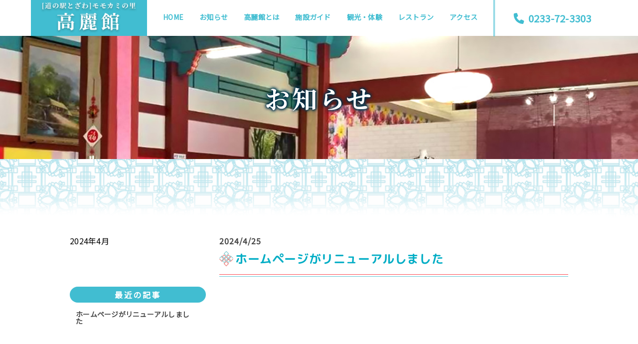

--- FILE ---
content_type: text/html; charset=UTF-8
request_url: http://kouraikan.com/p-0date/2024/04
body_size: 7532
content:
<html>

<head>
  <meta charset="UTF-8">
  <meta name="viewport" content="width=360,initial-scale=1">
  <meta http-equiv="X-UA-Compatible" content="ie=edge">
  <meta name="theme-color" content="#41bdd1">
  <meta name="format-detection" content="telephone=no">
  
  <link rel="preconnect" href="https://fonts.googleapis.com">
  <link rel="preconnect" href="https://fonts.gstatic.com" crossorigin>
  <link href="https://fonts.googleapis.com/css2?family=Caveat&family=M+PLUS+Rounded+1c:wght@400;500;700;900&family=Noto+Sans+JP&family=Noto+Serif+JP:wght@400;500;700;900&family=RocknRoll+One&display=swap" rel="stylesheet">
  <link rel="shortcut icon" href="http://kouraikan.com/cms/wp-content/themes/kouraikan/img/icon.png">
  
		<!-- All in One SEO 4.6.2 - aioseo.com -->
		<title>4月, 2024 - 道の駅とざわ モモカミの里 高麗館</title>
		<meta name="robots" content="max-image-preview:large" />
		<link rel="canonical" href="http://kouraikan.com/p-0date/2024/04" />
		<meta name="generator" content="All in One SEO (AIOSEO) 4.6.2" />
		<script type="application/ld+json" class="aioseo-schema">
			{"@context":"https:\/\/schema.org","@graph":[{"@type":"BreadcrumbList","@id":"http:\/\/kouraikan.com\/p-0date\/2024\/04#breadcrumblist","itemListElement":[{"@type":"ListItem","@id":"http:\/\/kouraikan.com\/#listItem","position":1,"name":"\u5bb6","item":"http:\/\/kouraikan.com\/","nextItem":"http:\/\/kouraikan.com\/p-0date\/2024\/#listItem"},{"@type":"ListItem","@id":"http:\/\/kouraikan.com\/p-0date\/2024\/#listItem","position":2,"name":"2024","item":"http:\/\/kouraikan.com\/p-0date\/2024\/","nextItem":"http:\/\/kouraikan.com\/p-0date\/2024\/04\/#listItem","previousItem":"http:\/\/kouraikan.com\/#listItem"},{"@type":"ListItem","@id":"http:\/\/kouraikan.com\/p-0date\/2024\/04\/#listItem","position":3,"name":"4\u6708, 2024","previousItem":"http:\/\/kouraikan.com\/p-0date\/2024\/#listItem"}]},{"@type":"CollectionPage","@id":"http:\/\/kouraikan.com\/p-0date\/2024\/04#collectionpage","url":"http:\/\/kouraikan.com\/p-0date\/2024\/04","name":"4\u6708, 2024 - \u9053\u306e\u99c5\u3068\u3056\u308f \u30e2\u30e2\u30ab\u30df\u306e\u91cc \u9ad8\u9e97\u9928","inLanguage":"ja","isPartOf":{"@id":"http:\/\/kouraikan.com\/#website"},"breadcrumb":{"@id":"http:\/\/kouraikan.com\/p-0date\/2024\/04#breadcrumblist"}},{"@type":"Organization","@id":"http:\/\/kouraikan.com\/#organization","name":"\u9053\u306e\u99c5\u3068\u3056\u308f \u30e2\u30e2\u30ab\u30df\u306e\u91cc \u9ad8\u9e97\u9928","url":"http:\/\/kouraikan.com\/"},{"@type":"WebSite","@id":"http:\/\/kouraikan.com\/#website","url":"http:\/\/kouraikan.com\/","name":"\u9053\u306e\u99c5\u3068\u3056\u308f \u30e2\u30e2\u30ab\u30df\u306e\u91cc \u9ad8\u9e97\u9928","inLanguage":"ja","publisher":{"@id":"http:\/\/kouraikan.com\/#organization"}}]}
		</script>
		<!-- All in One SEO -->

<link rel='dns-prefetch' href='//cdnjs.cloudflare.com' />
<script type="text/javascript">
/* <![CDATA[ */
window._wpemojiSettings = {"baseUrl":"https:\/\/s.w.org\/images\/core\/emoji\/15.0.3\/72x72\/","ext":".png","svgUrl":"https:\/\/s.w.org\/images\/core\/emoji\/15.0.3\/svg\/","svgExt":".svg","source":{"concatemoji":"http:\/\/kouraikan.com\/cms\/wp-includes\/js\/wp-emoji-release.min.js?ver=6.5.2"}};
/*! This file is auto-generated */
!function(i,n){var o,s,e;function c(e){try{var t={supportTests:e,timestamp:(new Date).valueOf()};sessionStorage.setItem(o,JSON.stringify(t))}catch(e){}}function p(e,t,n){e.clearRect(0,0,e.canvas.width,e.canvas.height),e.fillText(t,0,0);var t=new Uint32Array(e.getImageData(0,0,e.canvas.width,e.canvas.height).data),r=(e.clearRect(0,0,e.canvas.width,e.canvas.height),e.fillText(n,0,0),new Uint32Array(e.getImageData(0,0,e.canvas.width,e.canvas.height).data));return t.every(function(e,t){return e===r[t]})}function u(e,t,n){switch(t){case"flag":return n(e,"\ud83c\udff3\ufe0f\u200d\u26a7\ufe0f","\ud83c\udff3\ufe0f\u200b\u26a7\ufe0f")?!1:!n(e,"\ud83c\uddfa\ud83c\uddf3","\ud83c\uddfa\u200b\ud83c\uddf3")&&!n(e,"\ud83c\udff4\udb40\udc67\udb40\udc62\udb40\udc65\udb40\udc6e\udb40\udc67\udb40\udc7f","\ud83c\udff4\u200b\udb40\udc67\u200b\udb40\udc62\u200b\udb40\udc65\u200b\udb40\udc6e\u200b\udb40\udc67\u200b\udb40\udc7f");case"emoji":return!n(e,"\ud83d\udc26\u200d\u2b1b","\ud83d\udc26\u200b\u2b1b")}return!1}function f(e,t,n){var r="undefined"!=typeof WorkerGlobalScope&&self instanceof WorkerGlobalScope?new OffscreenCanvas(300,150):i.createElement("canvas"),a=r.getContext("2d",{willReadFrequently:!0}),o=(a.textBaseline="top",a.font="600 32px Arial",{});return e.forEach(function(e){o[e]=t(a,e,n)}),o}function t(e){var t=i.createElement("script");t.src=e,t.defer=!0,i.head.appendChild(t)}"undefined"!=typeof Promise&&(o="wpEmojiSettingsSupports",s=["flag","emoji"],n.supports={everything:!0,everythingExceptFlag:!0},e=new Promise(function(e){i.addEventListener("DOMContentLoaded",e,{once:!0})}),new Promise(function(t){var n=function(){try{var e=JSON.parse(sessionStorage.getItem(o));if("object"==typeof e&&"number"==typeof e.timestamp&&(new Date).valueOf()<e.timestamp+604800&&"object"==typeof e.supportTests)return e.supportTests}catch(e){}return null}();if(!n){if("undefined"!=typeof Worker&&"undefined"!=typeof OffscreenCanvas&&"undefined"!=typeof URL&&URL.createObjectURL&&"undefined"!=typeof Blob)try{var e="postMessage("+f.toString()+"("+[JSON.stringify(s),u.toString(),p.toString()].join(",")+"));",r=new Blob([e],{type:"text/javascript"}),a=new Worker(URL.createObjectURL(r),{name:"wpTestEmojiSupports"});return void(a.onmessage=function(e){c(n=e.data),a.terminate(),t(n)})}catch(e){}c(n=f(s,u,p))}t(n)}).then(function(e){for(var t in e)n.supports[t]=e[t],n.supports.everything=n.supports.everything&&n.supports[t],"flag"!==t&&(n.supports.everythingExceptFlag=n.supports.everythingExceptFlag&&n.supports[t]);n.supports.everythingExceptFlag=n.supports.everythingExceptFlag&&!n.supports.flag,n.DOMReady=!1,n.readyCallback=function(){n.DOMReady=!0}}).then(function(){return e}).then(function(){var e;n.supports.everything||(n.readyCallback(),(e=n.source||{}).concatemoji?t(e.concatemoji):e.wpemoji&&e.twemoji&&(t(e.twemoji),t(e.wpemoji)))}))}((window,document),window._wpemojiSettings);
/* ]]> */
</script>
<link rel='stylesheet' id='sbi_styles-css' href='http://kouraikan.com/cms/wp-content/plugins/instagram-feed/css/sbi-styles.min.css?ver=6.3' type='text/css' media='all' />
<style id='wp-emoji-styles-inline-css' type='text/css'>

	img.wp-smiley, img.emoji {
		display: inline !important;
		border: none !important;
		box-shadow: none !important;
		height: 1em !important;
		width: 1em !important;
		margin: 0 0.07em !important;
		vertical-align: -0.1em !important;
		background: none !important;
		padding: 0 !important;
	}
</style>
<link rel='stylesheet' id='wp-block-library-css' href='http://kouraikan.com/cms/wp-includes/css/dist/block-library/style.min.css?ver=6.5.2' type='text/css' media='all' />
<style id='classic-theme-styles-inline-css' type='text/css'>
/*! This file is auto-generated */
.wp-block-button__link{color:#fff;background-color:#32373c;border-radius:9999px;box-shadow:none;text-decoration:none;padding:calc(.667em + 2px) calc(1.333em + 2px);font-size:1.125em}.wp-block-file__button{background:#32373c;color:#fff;text-decoration:none}
</style>
<style id='global-styles-inline-css' type='text/css'>
body{--wp--preset--color--black: #000000;--wp--preset--color--cyan-bluish-gray: #abb8c3;--wp--preset--color--white: #ffffff;--wp--preset--color--pale-pink: #f78da7;--wp--preset--color--vivid-red: #cf2e2e;--wp--preset--color--luminous-vivid-orange: #ff6900;--wp--preset--color--luminous-vivid-amber: #fcb900;--wp--preset--color--light-green-cyan: #7bdcb5;--wp--preset--color--vivid-green-cyan: #00d084;--wp--preset--color--pale-cyan-blue: #8ed1fc;--wp--preset--color--vivid-cyan-blue: #0693e3;--wp--preset--color--vivid-purple: #9b51e0;--wp--preset--gradient--vivid-cyan-blue-to-vivid-purple: linear-gradient(135deg,rgba(6,147,227,1) 0%,rgb(155,81,224) 100%);--wp--preset--gradient--light-green-cyan-to-vivid-green-cyan: linear-gradient(135deg,rgb(122,220,180) 0%,rgb(0,208,130) 100%);--wp--preset--gradient--luminous-vivid-amber-to-luminous-vivid-orange: linear-gradient(135deg,rgba(252,185,0,1) 0%,rgba(255,105,0,1) 100%);--wp--preset--gradient--luminous-vivid-orange-to-vivid-red: linear-gradient(135deg,rgba(255,105,0,1) 0%,rgb(207,46,46) 100%);--wp--preset--gradient--very-light-gray-to-cyan-bluish-gray: linear-gradient(135deg,rgb(238,238,238) 0%,rgb(169,184,195) 100%);--wp--preset--gradient--cool-to-warm-spectrum: linear-gradient(135deg,rgb(74,234,220) 0%,rgb(151,120,209) 20%,rgb(207,42,186) 40%,rgb(238,44,130) 60%,rgb(251,105,98) 80%,rgb(254,248,76) 100%);--wp--preset--gradient--blush-light-purple: linear-gradient(135deg,rgb(255,206,236) 0%,rgb(152,150,240) 100%);--wp--preset--gradient--blush-bordeaux: linear-gradient(135deg,rgb(254,205,165) 0%,rgb(254,45,45) 50%,rgb(107,0,62) 100%);--wp--preset--gradient--luminous-dusk: linear-gradient(135deg,rgb(255,203,112) 0%,rgb(199,81,192) 50%,rgb(65,88,208) 100%);--wp--preset--gradient--pale-ocean: linear-gradient(135deg,rgb(255,245,203) 0%,rgb(182,227,212) 50%,rgb(51,167,181) 100%);--wp--preset--gradient--electric-grass: linear-gradient(135deg,rgb(202,248,128) 0%,rgb(113,206,126) 100%);--wp--preset--gradient--midnight: linear-gradient(135deg,rgb(2,3,129) 0%,rgb(40,116,252) 100%);--wp--preset--font-size--small: 13px;--wp--preset--font-size--medium: 20px;--wp--preset--font-size--large: 36px;--wp--preset--font-size--x-large: 42px;--wp--preset--spacing--20: 0.44rem;--wp--preset--spacing--30: 0.67rem;--wp--preset--spacing--40: 1rem;--wp--preset--spacing--50: 1.5rem;--wp--preset--spacing--60: 2.25rem;--wp--preset--spacing--70: 3.38rem;--wp--preset--spacing--80: 5.06rem;--wp--preset--shadow--natural: 6px 6px 9px rgba(0, 0, 0, 0.2);--wp--preset--shadow--deep: 12px 12px 50px rgba(0, 0, 0, 0.4);--wp--preset--shadow--sharp: 6px 6px 0px rgba(0, 0, 0, 0.2);--wp--preset--shadow--outlined: 6px 6px 0px -3px rgba(255, 255, 255, 1), 6px 6px rgba(0, 0, 0, 1);--wp--preset--shadow--crisp: 6px 6px 0px rgba(0, 0, 0, 1);}:where(.is-layout-flex){gap: 0.5em;}:where(.is-layout-grid){gap: 0.5em;}body .is-layout-flow > .alignleft{float: left;margin-inline-start: 0;margin-inline-end: 2em;}body .is-layout-flow > .alignright{float: right;margin-inline-start: 2em;margin-inline-end: 0;}body .is-layout-flow > .aligncenter{margin-left: auto !important;margin-right: auto !important;}body .is-layout-constrained > .alignleft{float: left;margin-inline-start: 0;margin-inline-end: 2em;}body .is-layout-constrained > .alignright{float: right;margin-inline-start: 2em;margin-inline-end: 0;}body .is-layout-constrained > .aligncenter{margin-left: auto !important;margin-right: auto !important;}body .is-layout-constrained > :where(:not(.alignleft):not(.alignright):not(.alignfull)){max-width: var(--wp--style--global--content-size);margin-left: auto !important;margin-right: auto !important;}body .is-layout-constrained > .alignwide{max-width: var(--wp--style--global--wide-size);}body .is-layout-flex{display: flex;}body .is-layout-flex{flex-wrap: wrap;align-items: center;}body .is-layout-flex > *{margin: 0;}body .is-layout-grid{display: grid;}body .is-layout-grid > *{margin: 0;}:where(.wp-block-columns.is-layout-flex){gap: 2em;}:where(.wp-block-columns.is-layout-grid){gap: 2em;}:where(.wp-block-post-template.is-layout-flex){gap: 1.25em;}:where(.wp-block-post-template.is-layout-grid){gap: 1.25em;}.has-black-color{color: var(--wp--preset--color--black) !important;}.has-cyan-bluish-gray-color{color: var(--wp--preset--color--cyan-bluish-gray) !important;}.has-white-color{color: var(--wp--preset--color--white) !important;}.has-pale-pink-color{color: var(--wp--preset--color--pale-pink) !important;}.has-vivid-red-color{color: var(--wp--preset--color--vivid-red) !important;}.has-luminous-vivid-orange-color{color: var(--wp--preset--color--luminous-vivid-orange) !important;}.has-luminous-vivid-amber-color{color: var(--wp--preset--color--luminous-vivid-amber) !important;}.has-light-green-cyan-color{color: var(--wp--preset--color--light-green-cyan) !important;}.has-vivid-green-cyan-color{color: var(--wp--preset--color--vivid-green-cyan) !important;}.has-pale-cyan-blue-color{color: var(--wp--preset--color--pale-cyan-blue) !important;}.has-vivid-cyan-blue-color{color: var(--wp--preset--color--vivid-cyan-blue) !important;}.has-vivid-purple-color{color: var(--wp--preset--color--vivid-purple) !important;}.has-black-background-color{background-color: var(--wp--preset--color--black) !important;}.has-cyan-bluish-gray-background-color{background-color: var(--wp--preset--color--cyan-bluish-gray) !important;}.has-white-background-color{background-color: var(--wp--preset--color--white) !important;}.has-pale-pink-background-color{background-color: var(--wp--preset--color--pale-pink) !important;}.has-vivid-red-background-color{background-color: var(--wp--preset--color--vivid-red) !important;}.has-luminous-vivid-orange-background-color{background-color: var(--wp--preset--color--luminous-vivid-orange) !important;}.has-luminous-vivid-amber-background-color{background-color: var(--wp--preset--color--luminous-vivid-amber) !important;}.has-light-green-cyan-background-color{background-color: var(--wp--preset--color--light-green-cyan) !important;}.has-vivid-green-cyan-background-color{background-color: var(--wp--preset--color--vivid-green-cyan) !important;}.has-pale-cyan-blue-background-color{background-color: var(--wp--preset--color--pale-cyan-blue) !important;}.has-vivid-cyan-blue-background-color{background-color: var(--wp--preset--color--vivid-cyan-blue) !important;}.has-vivid-purple-background-color{background-color: var(--wp--preset--color--vivid-purple) !important;}.has-black-border-color{border-color: var(--wp--preset--color--black) !important;}.has-cyan-bluish-gray-border-color{border-color: var(--wp--preset--color--cyan-bluish-gray) !important;}.has-white-border-color{border-color: var(--wp--preset--color--white) !important;}.has-pale-pink-border-color{border-color: var(--wp--preset--color--pale-pink) !important;}.has-vivid-red-border-color{border-color: var(--wp--preset--color--vivid-red) !important;}.has-luminous-vivid-orange-border-color{border-color: var(--wp--preset--color--luminous-vivid-orange) !important;}.has-luminous-vivid-amber-border-color{border-color: var(--wp--preset--color--luminous-vivid-amber) !important;}.has-light-green-cyan-border-color{border-color: var(--wp--preset--color--light-green-cyan) !important;}.has-vivid-green-cyan-border-color{border-color: var(--wp--preset--color--vivid-green-cyan) !important;}.has-pale-cyan-blue-border-color{border-color: var(--wp--preset--color--pale-cyan-blue) !important;}.has-vivid-cyan-blue-border-color{border-color: var(--wp--preset--color--vivid-cyan-blue) !important;}.has-vivid-purple-border-color{border-color: var(--wp--preset--color--vivid-purple) !important;}.has-vivid-cyan-blue-to-vivid-purple-gradient-background{background: var(--wp--preset--gradient--vivid-cyan-blue-to-vivid-purple) !important;}.has-light-green-cyan-to-vivid-green-cyan-gradient-background{background: var(--wp--preset--gradient--light-green-cyan-to-vivid-green-cyan) !important;}.has-luminous-vivid-amber-to-luminous-vivid-orange-gradient-background{background: var(--wp--preset--gradient--luminous-vivid-amber-to-luminous-vivid-orange) !important;}.has-luminous-vivid-orange-to-vivid-red-gradient-background{background: var(--wp--preset--gradient--luminous-vivid-orange-to-vivid-red) !important;}.has-very-light-gray-to-cyan-bluish-gray-gradient-background{background: var(--wp--preset--gradient--very-light-gray-to-cyan-bluish-gray) !important;}.has-cool-to-warm-spectrum-gradient-background{background: var(--wp--preset--gradient--cool-to-warm-spectrum) !important;}.has-blush-light-purple-gradient-background{background: var(--wp--preset--gradient--blush-light-purple) !important;}.has-blush-bordeaux-gradient-background{background: var(--wp--preset--gradient--blush-bordeaux) !important;}.has-luminous-dusk-gradient-background{background: var(--wp--preset--gradient--luminous-dusk) !important;}.has-pale-ocean-gradient-background{background: var(--wp--preset--gradient--pale-ocean) !important;}.has-electric-grass-gradient-background{background: var(--wp--preset--gradient--electric-grass) !important;}.has-midnight-gradient-background{background: var(--wp--preset--gradient--midnight) !important;}.has-small-font-size{font-size: var(--wp--preset--font-size--small) !important;}.has-medium-font-size{font-size: var(--wp--preset--font-size--medium) !important;}.has-large-font-size{font-size: var(--wp--preset--font-size--large) !important;}.has-x-large-font-size{font-size: var(--wp--preset--font-size--x-large) !important;}
.wp-block-navigation a:where(:not(.wp-element-button)){color: inherit;}
:where(.wp-block-post-template.is-layout-flex){gap: 1.25em;}:where(.wp-block-post-template.is-layout-grid){gap: 1.25em;}
:where(.wp-block-columns.is-layout-flex){gap: 2em;}:where(.wp-block-columns.is-layout-grid){gap: 2em;}
.wp-block-pullquote{font-size: 1.5em;line-height: 1.6;}
</style>
<link rel='stylesheet' id='swiper_style-css' href='http://kouraikan.com/cms/wp-content/themes/kouraikan/css/swiper-bundle.css?ver=6.5.2' type='text/css' media='all' />
<link rel='stylesheet' id='reset-css' href='http://kouraikan.com/cms/wp-content/themes/kouraikan/css/reset.css?ver=6.5.2' type='text/css' media='all' />
<link rel='stylesheet' id='style-css' href='http://kouraikan.com/cms/wp-content/themes/kouraikan/style.css?ver=6.5.2' type='text/css' media='all' />
<link rel='stylesheet' id='main_style-css' href='http://kouraikan.com/cms/wp-content/themes/kouraikan/css/main_style.css?ver=6.5.2' type='text/css' media='all' />
<script type="text/javascript" src="http://kouraikan.com/cms/wp-includes/js/jquery/jquery.min.js?ver=3.7.1" id="jquery-core-js"></script>
<script type="text/javascript" src="http://kouraikan.com/cms/wp-includes/js/jquery/jquery-migrate.min.js?ver=3.4.1" id="jquery-migrate-js"></script>
<link rel="https://api.w.org/" href="http://kouraikan.com/wp-json/" /><link rel="EditURI" type="application/rsd+xml" title="RSD" href="http://kouraikan.com/cms/xmlrpc.php?rsd" />
<meta name="generator" content="WordPress 6.5.2" />
</head>

<body>

    <!-- header -->
    <main>
    <header id="header">
      <div class="header_box">
        <!-- logo -->
          <div class="logo_box">
          <a href="http://kouraikan.com/" aria-label="戸沢村" class="logo_text">
            <h1>
             <img src="http://kouraikan.com/cms/wp-content/themes/kouraikan/img/common/logo_text.png" alt="[道の駅とざわ]モモカミの里 高麗館">
            </h1>
          </a>
        </div>
        <!-- /logo -->
        <!-- ナビ -->
        <div class="gnavi">
          <div class="menu-btn"> <span></span> <span></span> <span></span> </div>
          <nav class="gnavi__sp-style gnavi_menu">
            <ul class="header-dropmenu drop_menu">
              <li class="menu_text">
                <a href="http://kouraikan.com/" class="menu_text_main">
                  HOME
                </a>
              </li>
              <li class="menu_text">
                <a href="http://kouraikan.com/archive/" class="menu_text_main">
                お知らせ
                </a>
              </li>
              <li class="menu_text">
                <a href="http://kouraikan.com/introduction/" class="menu_text_main">
                  高麗館とは
                </a>
              </li>
              <li class="menu_text">
                <a href="http://kouraikan.com/guide/" class="menu_text_main">
                  施設ガイド
                </a>
              </li>
              <li class="menu_text">
                <a href="http://kouraikan.com/experience/" class="menu_text_main">
                  観光・体験
                </a>
              </li>
              <li class="menu_text">
                <a href="http://kouraikan.com/restaurant/" class="menu_text_main">
                  レストラン
                </a>
              </li>
              <li class="menu_text">
                <a href="http://kouraikan.com/guide/#access" class="menu_text_main">
                  アクセス
                </a>
              </li>
              <li class="credit pc_non">
                <div class="copyright">
                  <p>©2024道の駅とざわ<br>モモカミの里 高麗館</p>
                  <small>
                    <a href="https://nanoha-co.com/">ホームページ制作（株）nanoha</a>
                  </small>
                 
                </div>
              </li>
            </ul>
          </nav>
        </div>
        <!--/ナビ -->
        <!-- TEL -->
        <div class="tel_box tab_non">
          <a href="tel:0233-72-3303">
            0233-72-3303
          </a>

        </div>
        <!--//TEL -->
      </div>
    </header>
    <div class="header_footer__out2_out pc_non">
      <div class="header_footer__out2">
        <a href="tel:0233-72-3303" class="tel">
          <p>0233-72-3303</p>
        </a>
        <a href="https://www.instagram.com/kouraikan.tozawa/"  target="_blank" rel="nofollow" class="insta">
        <img src="http://kouraikan.com/cms/wp-content/themes/kouraikan/img/common/instagram.svg" alt="Instagram">
        </a>
      </div>
    </div>
    <!-- /header -->
<!--headline-->
<div class="headline menu_head">
  <h2>お知らせ</h2>

</div>
<!--/headline-->
<section class="single_box_out other_bg">
  <!--内容-->
  <!--ループ-->
  <div class="archive_box-wrapper animation">
  <h3>
      2024年4月    </h3>
    <ul>
                        
<li class="archive_box">
            <a href="http://kouraikan.com/p-020" class="archive_text_box">
                <p class="day">
                2024/4/25                </p>
                <div class="title_box">
                  <h4>
                    ホームページがリニューアルしました                  </h4>
                </div>
            </a>
          </li>
        
                  </ul>
    <div class="single_info">
      <h4>最近の記事</h4>
      <ul>
        
            <li><a href="http://kouraikan.com/p-020">

                <h5>
                  ホームページがリニューアルしました                </h5>
              </a></li>
                </ul>
      <div class="widget"><div class="wp-block-calendar"><table id="wp-calendar" class="wp-calendar-table">
	<caption>2024年4月</caption>
	<thead>
	<tr>
		<th scope="col" title="月曜日">月</th>
		<th scope="col" title="火曜日">火</th>
		<th scope="col" title="水曜日">水</th>
		<th scope="col" title="木曜日">木</th>
		<th scope="col" title="金曜日">金</th>
		<th scope="col" title="土曜日">土</th>
		<th scope="col" title="日曜日">日</th>
	</tr>
	</thead>
	<tbody>
	<tr><td>1</td><td>2</td><td>3</td><td>4</td><td>5</td><td>6</td><td>7</td>
	</tr>
	<tr>
		<td>8</td><td>9</td><td>10</td><td>11</td><td>12</td><td>13</td><td>14</td>
	</tr>
	<tr>
		<td>15</td><td>16</td><td>17</td><td>18</td><td>19</td><td>20</td><td>21</td>
	</tr>
	<tr>
		<td>22</td><td>23</td><td>24</td><td><a href="http://kouraikan.com/p-0date/2024/04/25" aria-label="2024年4月25日 に投稿を公開">25</a></td><td>26</td><td>27</td><td>28</td>
	</tr>
	<tr>
		<td>29</td><td>30</td>
		<td class="pad" colspan="5">&nbsp;</td>
	</tr>
	</tbody>
	</table><nav aria-label="前と次の月" class="wp-calendar-nav">
		<span class="wp-calendar-nav-prev">&nbsp;</span>
		<span class="pad">&nbsp;</span>
		<span class="wp-calendar-nav-next">&nbsp;</span>
	</nav></div></div>      <ul class="archive">
        	<li><a href='http://kouraikan.com/p-0date/2024/04' aria-current="page">2024年4月</a>&nbsp;(1)</li>
      </ul>
    </div>

    <div class="pagination">
          </div>
    <div class="more">
      <a href="http://kouraikan.com/">TOPへ</a>
    </div>
  </div>
  <!--ページナビ-->

  <!--/内容-->
</section>
 <!--footer-->
 <footer>
      <ul class="gnav tab_non">
        <li>
        <a href="http://kouraikan.com/">HOME
          </a>
        </li>
        <li>
        <a href="http://kouraikan.com/archive/" >お知らせ
          </a>
        </li>
        <li>
        <a href="http://kouraikan.com/introduction/" >高麗館とは
          </a>
        </li>
        <li>
        <a href="http://kouraikan.com/guide/" >施設ガイド
          </a>
        </li>
        <li>
        <a href="http://kouraikan.com/experience/" >観光・体験
          </a>
        </li>
        <li>
        <a href="http://kouraikan.com/restaurant/" >レストラン
          </a>
        </li>
        <li>
        <a href="http://kouraikan.com/guide/#access">アクセス
          </a>
        </li>
      </ul>
      <div class="footer_box_out">
        <ul class="footer_box">
          <li class="logo_box">
           <img src="http://kouraikan.com/cms/wp-content/themes/kouraikan/img/common/f_logo.png">
            <a href="tel:0233-72-3303">0233-72-3303</a>
          </li>
          <li class="tab_non">
            <table>
              <tbody>
                <tr>
                  <th>
                    <p>所在地
                    </p>
                  </th>
                  <td>
                    <p>〒999-6402 山形県最上郡戸沢村大字蔵岡字黒渕3008-1（国道47号線）
                    </p>
                  </td>
                </tr>
                <tr>
                  <th>
                    <p>TEL
                    </p>
                  </th>
                  <td>
                    <p> 0233-72-3303
                    </p>
                  </td>
                </tr>
                <tr>
                  <th>
                    <p>FAX
                    </p>
                  </th>
                  <td>
                    <p>0233-72-3361
                    </p>
                  </td>
                </tr>
                <tr>
                  <th>
                    <p>営業時間
                    </p>
                  </th>
                  <td>
                    <p>9：00～17：30（4月～11月）<br>
                      9：00～16：30（12月～3月）<br>
                      ※状況により、営業時間等変わる場合がございます。
                    </p>
                  </td>
                </tr>
              </tbody>
            </table>
          </li>
        </ul>
      </div>
      <div class="footer_footer">
        <p>©2024道の駅とざわ モモカミの里 高麗館</p>
        <small>
          <a href="https://nanoha-co.com/">ホームページ制作（株）nanoha</a>
        </small>
      </div>
    </footer>
    <!--/footer-->
    <!--topbtn-->
    <div id="page-top"> <a href="#">PAGE<br>TOP</a> </div>
    <!--/topbtn-->
    <!--jq-->
    <div id="fb-root"></div>
    <script src="https://ajax.googleapis.com/ajax/libs/jquery/3.4.1/jquery.min.js"></script>

    <!--/jq-->
</main>
<!-- Instagram Feed JS -->
<script type="text/javascript">
var sbiajaxurl = "http://kouraikan.com/cms/wp-admin/admin-ajax.php";
</script>
<script type="text/javascript" src="https://cdnjs.cloudflare.com/ajax/libs/Swiper/11.0.3/swiper-bundle.min.js" id="swiper-bundle-js"></script>
<script type="text/javascript" src="http://kouraikan.com/cms/wp-content/themes/kouraikan/js/script.js" id="custom_script-js"></script>
</body>
<!-- /body -->
</html>

--- FILE ---
content_type: text/css
request_url: http://kouraikan.com/cms/wp-content/themes/kouraikan/style.css?ver=6.5.2
body_size: 97
content:
@charset "UTF-8";
/*
Theme Name:CMS
Description:CMS
Author:CMS Version:1.0
*/
/* CSS Document */


--- FILE ---
content_type: text/css
request_url: http://kouraikan.com/cms/wp-content/themes/kouraikan/css/main_style.css?ver=6.5.2
body_size: 23240
content:
@charset "UTF-8";
/*
Theme Name:CMS
Description:CMS
Author:CMS Version:1.0
*/
/* CSS Document */
html {
  scroll-behavior: smooth;
  font-size: 62.5%;
  /*16px × 62.5%=10px*/
}

body {
  font-family: "Noto Sans JP", sans-serif;
  font-weight: 400;
  font-style: normal;
  font-size: 1.6em;
  color: #000;
  letter-spacing: 0.025rem;
  margin: auto;
}

a {
  text-decoration: none;
  display: block;
  transition: all 0.5s ease;
}

a {
  -webkit-tap-highlight-color: rgba(0, 0, 0, 0);
  cursor: pointer;
}

p {
  text-align: justify;
  text-justify: inter-ideograph;
  -ms-text-justify: inter-ideograph;
}

.sp_non {
  display: inline;
}

.pc_non,
.sp_br,
.tab_pc_non,
.tab_br {
  display: none;
}

div#mfp_hidden {
  overflow: hidden;
  width: 1px;
  height: 1px;
  padding: 0px;
  margin: 0px;
}

.counter {
  counter-reset: number 0;
}

::-moz-selection {
  color: #000000;
  background-color: #ffffff;
}

::selection {
  color: #000000;
  background-color: #ffffff;
}

main {
  overflow: hidden;
}

/*-------------------------
common/animation
-------------------------*/
/*アニメーション要素のスタイル*/
#link {
  padding-top: 100px;
  margin-top: -100px;
}

.animation {
  opacity: 0;
  visibility: hidden;
  transition: 2s;
  transform: translateY(30px);
}

.animationL {
  opacity: 0;
  visibility: hidden;
  transition: 2s;
  transform: translateX(-130px);
}

.animationR {
  opacity: 0;
  visibility: hidden;
  transition: 2s;
  transform: translateX(130px);
}

.animationTop {
  opacity: 0;
  visibility: hidden;
  transition: 2s;
  transform: translateY(-30px);
}

.animationBlur {
  opacity: 0;
  transition: 5s;
  filter: blur(100);
}

/*アニメーション要素までスクロールした時のスタイル*/
.animated {
  opacity: 1;
  visibility: visible;
  transform: translateY(0) !important;
  transform: translateX(0) !important;
  filter: blur(0);
}

.animatedBlur {
  opacity: 1;
  visibility: visible;
  filter: blur(0);
}

#ul1,
#ul2,
#ul3,
#ul4,
#ul5,
#ul6,
#ul7,
#ul8 {
  padding-top: 170px;
  margin-top: -170px;
}

/*========= ローディング画面のためのCSS ===============*/
#splash {
  position: fixed;
  width: 100%;
  height: 100vh;
  background: url(../img/welcome/welcome_bg.png), #7dd7eb;
  z-index: 9999999;
  text-align: center;
  color: #fff;
  top: 0;
  overflow: hidden;
}

#splash-logo {
  position: absolute;
  top: 50%;
  left: 50%;
  transform: translate(-50%, -50%);
  display: flex;
  flex-direction: column;
  justify-content: center;
  align-items: center;
}
#splash-logo .delay-time0１ {
  animation-delay: 0.2s;
}
#splash-logo .delay-time02 {
  animation-delay: 0.6s;
}
#splash-logo .delay-time04 {
  animation-delay: 1.2s;
}
#splash-logo .box {
  opacity: 0;
}
#splash-logo .fade {
  animation-name: fadeAnime;
  animation-duration: 2.5s;
  animation-fill-mode: forwards;
  opacity: 0;
}
@keyframes fadeAnime {
  from {
    opacity: 0;
  }
  to {
    opacity: 1;
  }
}

/*========= 画面遷移のためのCSS ===============*/
body {
  background: url(../img/welcome/welcome_bg.png), #7dd7eb;
  /*遷移アニメーションと同じ色を指定*/
}

body.appear {
  background: #fff;
  /*画面を開いた後の背景色を指定*/
}

/*画面遷移アニメーション*/
.splashbg1,
.splashbg2 {
  display: none;
}

/*bodyにappearクラスがついたら出現*/
body.appear .splashbg1,
body.appear .splashbg2 {
  display: block;
}

/*右に消えるエリア*/
body.appear .splashbg1 {
  animation-name: PageAnime;
  animation-duration: 3.2s;
  animation-timing-function: ease-in-out;
  animation-fill-mode: forwards;
  content: "";
  position: fixed;
  z-index: 999;
  width: 100%;
  height: 100vh;
  top: 0;
  left: 50%;
  transform: scaleX(1);
  background: url(../img/welcome/welcome_bg.png), #7dd7eb;
}

@keyframes PageAnime {
  0% {
    transform-origin: left;
    transform: scaleX(1);
  }
  50% {
    transform-origin: right;
  }
  100% {
    transform-origin: right;
    transform: scaleX(0);
  }
}
/*左に消えるエリア*/
body.appear .splashbg2 {
  animation-name: PageAnime2;
  animation-duration: 3.2s;
  animation-timing-function: ease-in-out;
  animation-fill-mode: forwards;
  content: "";
  position: fixed;
  z-index: 999;
  width: 100%;
  height: 100vh;
  top: 0;
  right: 50%;
  transform: scaleX(1);
  background: url(../img/welcome/welcome_bg.png), #7dd7eb;
}

@keyframes PageAnime2 {
  0% {
    transform-origin: right;
    transform: scaleX(1);
  }
  50% {
    transform-origin: left;
  }
  100% {
    transform-origin: left;
    transform: scaleX(0);
  }
}
/*画面遷移の後現れるコンテンツ設定*/
#container {
  opacity: 0;
  /*はじめは透過0に*/
}

/*bodyにappearクラスがついたら出現*/
body.appear #container {
  animation-name: PageAnimeAppear;
  animation-duration: 2s;
  animation-delay: 0.8s;
  animation-fill-mode: forwards;
  opacity: 0;
}

@keyframes PageAnimeAppear {
  0% {
    opacity: 0;
  }
  100% {
    opacity: 1;
  }
}
/*-------------------------
common/pagetop
-------------------------*/
#page-top {
  z-index: 800;
  width: 80px;
  height: 104px;
  position: fixed;
  right: 20px;
  bottom: 24px;
  border: 4px;
}
#page-top:hover a::before {
  opacity: 1;
}

#page-top a {
  top: 0;
  left: 0;
  width: 80px;
  height: 59px;
  position: relative;
  right: 20px;
  bottom: 100px;
  background: #41bdd1;
  border-radius: 0 0 30px 30px;
  text-decoration: none;
  display: flex;
  justify-content: center;
  align-items: center;
  text-align: center;
  font-size: 1.4rem;
  font-weight: 700;
  color: #fff;
}
#page-top a::before {
  content: "";
  position: absolute;
  background-image: url(../img/common/top_icon.png);
  background-repeat: no-repeat;
  background-position: center;
  background-size: 12px auto;
  width: 14px;
  height: 10px;
  transform: translateX(-50%);
  font-size: 0.85rem;
  left: 50%;
  top: 4px;
}
#page-top a::after {
  position: absolute;
  text-align: center;
  top: -43px;
  left: 50%;
  content: "";
  font-weight: 700;
  width: 86px;
  height: 43px;
  background: url(../img/common/page_top.png);
  background-size: 86px auto;
  background-repeat: no-repeat;
  background-position: center;
  transform: translateX(-50%);
  transition: 0.5s;
}

/*-------------------------
common/header
-------------------------*/
#header {
  box-sizing: border-box;
  position: fixed;
  display: flex;
  justify-content: space-between;
  align-items: flex-start;
  z-index: 900;
  top: 0;
  left: 0;
  width: 100%;
  background: #fff;
  transition: all 0.05s ease;
}
#header .header_box {
  max-width: 1200px;
  width: 100%;
  height: 72px;
  margin: 0 auto;
  display: flex;
}
#header .header_box .logo_box {
  margin-left: 22px;
  width: 233px;
  height: 70px;
  display: flex;
  justify-content: center;
  align-items: center;
}
#header .header_box .logo_box .logo_text {
  width: 233px;
  height: 73px;
  display: flex;
  justify-content: center;
  align-items: center;
  background: #41bdd1;
}
#header .header_box .logo_box .logo_text img {
  width: auto;
  height: 64px;
}
#header .header_box .logo_box .logo_text:hover {
  filter: drop-shadow(0 0 4px #41bdd1);
}
#header .gnavi {
  display: flex;
  justify-content: center;
  transition: 0.5s;
}
#header .gnavi .gnavi_menu .header-dropmenu {
  display: flex;
  justify-content: space-between;
  align-items: center;
  margin: 0 auto;
  max-width: 715px;
  width: 100%;
  padding: 0;
  height: 73px;
}
#header .gnavi .gnavi_menu .header-dropmenu .menu_text {
  transition: background-image 0.5s ease;
  padding: 0 8px;
}
#header .gnavi .gnavi_menu .header-dropmenu .menu_text .menu_text_main {
  text-align: center;
  padding: 0 8px;
  color: #41bdd1;
  font-size: 1.4rem;
  font-weight: 700;
  padding-bottom: 5px;
  white-space: nowrap;
  transition: 0.5s;
}
#header .gnavi .gnavi_menu .header-dropmenu .menu_text .menu_text_main:hover {
  color: #fd5c71;
}
#header .gnavi .gnavi_menu .header-dropmenu .menu_text:first-child {
  padding-left: 24px;
}
#header .gnavi .gnavi_menu .header-dropmenu .menu_text:nth-child(7) {
  padding-right: 24px;
}
#header .gnavi .gnavi_menu .header-dropmenu .menu_text_in {
  font-size: 1.2rem !important;
}
#header .tel_box {
  width: 230px;
  height: 73px;
  display: flex;
  justify-content: center;
  align-items: center;
  border-left: 3px double #41bdd1;
}
#header .tel_box a {
  line-height: 22px;
  font-size: 2rem;
  font-weight: 700;
  color: #41bdd1;
  position: relative;
  padding-left: 30px;
}
#header .tel_box a::before {
  position: absolute;
  content: "";
  background: url(../img/common/nanoha_phone.svg);
  background-size: contain;
  background-repeat: no-repeat;
  width: 22px;
  height: 22px;
  left: 0;
}

#header.HeightMin {
  position: fixed;
  height: 120px;
  z-index: 999;
  /*最前面へ*/
  height: 73px;
}

@keyframes DownAnime {
  from {
    opacity: 0;
    transform: translateY(-170px);
  }
  to {
    opacity: 1;
    transform: translateY(0);
  }
}
/*-------------------------
common/wrapper
-------------------------*/
.wrapper {
  max-width: 1040px;
  width: 100%;
  margin-left: auto;
  margin-right: auto;
}

/*-------------------------
common/お問い合わせ
-------------------------*/
.contact_box {
  width: 100%;
  display: flex;
  flex-direction: column;
  justify-content: center;
  align-items: center;
}
.contact_box p {
  display: inline-block;
  text-align: center;
  color: #0063b2;
  font-size: 2.4rem;
  font-weight: 700;
  line-height: 2.8rem;
  position: relative;
  border-bottom: 2px solid #0063b2;
}
.contact_box p::after {
  content: "";
  position: absolute;
  background: url(../img/common/under.png) no-repeat center/18px auto;
  width: 19px;
  height: 13px;
  bottom: -24px;
  left: 50%;
  transform: translateX(-50%);
}
.contact_box ul {
  max-width: 660px;
  width: 100%;
  margin: 45px auto 0;
  padding-bottom: 56px;
  display: flex;
  align-items: top;
  justify-content: space-between;
  gap: 8px;
}
.contact_box ul .tel,
.contact_box ul .mail {
  box-sizing: border-box;
  width: 325px;
  height: 52px;
  border-radius: calc(infinity * 1px);
  display: flex;
  align-items: center;
  justify-content: center;
  line-height: 52px;
  text-align: center;
  letter-spacing: 0.05em;
  transition: 0.5s;
}
.contact_box ul .tel:hover,
.contact_box ul .mail:hover {
  filter: brightness(1.1);
}
.contact_box ul .tel a,
.contact_box ul .mail a {
  position: relative;
  color: #ffffff;
  font-weight: 700;
  transform: rotate(0.03deg);
}
.contact_box ul .tel {
  transition: 0.2s;
  background-color: #ff9796;
  font-size: 2.8rem;
}
.contact_box ul .tel a {
  padding-left: 32px;
}
.contact_box ul .tel a::before {
  position: absolute;
  content: "";
  background-position: center;
  background-repeat: no-repeat;
  background-image: url(../img/common/phone.png);
  background-size: auto 26px;
  width: 30px;
  height: 52px;
  left: 0;
}
.contact_box ul .mail {
  transition: 0.2s;
  background-color: #29d7fd;
  font-size: 2.4rem;
  color: #231815;
}
.contact_box ul .mail a {
  padding-left: 32px;
}
.contact_box ul .mail a::before {
  position: absolute;
  content: "";
  background-position: center;
  background-repeat: no-repeat;
  background-image: url(../img/common/mail.png);
  background-size: 29px auto;
  width: 26px;
  height: 52px;
  left: 0;
}

/*-------------------------
common/見出し
-------------------------*/
.headline {
  margin-top: 72px;
  width: 100%;
  height: 247px;
  background-repeat: no-repeat;
  background-size: 100vw auto;
  background-position: center;
  display: grid;
  place-content: center;
  position: relative;
}
.headline h2 {
  font-family: "Noto Serif JP", serif;
  font-weight: 700;
  color: #fff;
  font-size: 5rem;
  letter-spacing: 0.1em;
  text-shadow: 0 0 5px #00314a, 0 0 7px #00314a, 0 0 7px #00314a, 0 0 7px #00314a;
}
.headline h2 span {
  font-weight: 700;
  font-size: 3.5rem;
}

.other_bg {
  padding: 132px 0;
  background: url(../img/common/other-bg_top.png) no-repeat top center/100vw auto, url(../img/common/other-bg_bottom.png) no-repeat bottom center/100vw auto, #fff;
}

/*-------------------------
common/ページネーション
-------------------------*/
.pagination {
  max-width: 300px;
  width: 100%;
  display: flex;
  justify-content: center;
  margin: 60px auto 100px;
}
.pagination a {
  display: inline-block;
  text-align: center;
  line-height: 30px;
  width: 30px;
  height: 30px;
  margin: 0 4px;
  font-size: 2rem;
  text-decoration: none;
  color: #196d00;
  border-radius: 50%;
  background-color: rgba(75, 206, 35, 0);
  transition: 0.5s;
}
.pagination a:hover {
  color: #fff;
  background-color: #42852d;
}
.pagination .current {
  text-align: center;
  font-size: 2rem;
  line-height: 30px;
  width: 30px;
  height: 30px;
  border-radius: 50%;
  background-color: #196d00;
  color: #fff;
}
.pagination .dots {
  height: 32px;
  line-height: 32px;
  color: #196d00;
}

.single-navigation {
  max-width: 1100px;
  width: 100%;
  display: flex;
  justify-content: space-between;
  margin: 60px auto 100px;
}
.single-navigation .single-previous,
.single-navigation .single-next {
  padding: 0 24px;
  background-color: #825c3c;
  text-decoration: none;
  height: 35px;
  line-height: 35px;
  border-radius: 18px;
  transition: background-color 0.3s ease;
}
.single-navigation .single-previous a,
.single-navigation .single-next a {
  color: #fff;
}
.single-navigation .single-previous:hover,
.single-navigation .single-next:hover {
  background-color: #555;
}

/*-------------------------
common/footer
-------------------------*/
footer {
  border-top: 1px solid #76e2f0;
  background: #fff;
}
footer .gnav {
  max-width: 750px;
  width: 100%;
  height: 40px;
  display: flex;
  justify-content: space-between;
  align-items: center;
  margin: auto;
  font-size: 1.4rem;
}
footer .gnav a {
  color: #41bdd1;
  transition: 0.5s;
}
footer .gnav a::before {
  content: url(../img/common/link_icon.png);
  padding-right: 10px;
}
footer .gnav a:hover {
  color: #0063b2;
}
footer .footer_box_out {
  background-image: url(../img/common/bg_f-dot.jpg);
}
footer .footer_box_out .footer_box {
  display: flex;
  justify-content: space-between;
  max-width: 1000px;
  width: 100%;
  margin: auto;
  padding: 32px 0;
}
footer .footer_box_out .footer_box .logo_box {
  margin-left: -66px;
  display: flex;
  flex-direction: column;
  align-items: center;
}
footer .footer_box_out .footer_box .logo_box a {
  margin-top: 8px;
  width: 308px;
  height: 38px;
  background: #fff;
  display: flex;
  justify-content: center;
  align-items: center;
  color: #41bdd1;
  border-radius: 14px;
  font-size: 2.3rem;
  font-weight: 700;
  transition: 0.5s;
}
footer .footer_box_out .footer_box .logo_box a::before {
  content: url(../img/common/f_tel-icon.png);
  padding-right: 4px;
}
footer .footer_box_out .footer_box .logo_box a:hover {
  background: #abe4ec;
}
footer .footer_box_out .footer_box li table {
  width: 665px;
}
footer .footer_box_out .footer_box li table tr th p,
footer .footer_box_out .footer_box li table tr td p {
  color: #fff;
  font-size: 1.5rem;
  line-height: 20px;
}
footer .footer_box_out .footer_box li table tr th p {
  position: relative;
  padding-left: 24px;
  padding-bottom: 16px;
}
footer .footer_box_out .footer_box li table tr th p::before {
  content: "";
  position: absolute;
  width: 16px;
  height: 20px;
  background: url(../img/common/f_table-icon.png) no-repeat center center;
  left: 0;
}
footer .footer_box_out .footer_box li table tr td {
  padding-left: 24px;
}
footer .footer_footer {
  background-color: #fff;
  padding: 20px 0 16px;
  text-align: center;
}
footer .footer_footer p {
  text-align: center;
  font-size: 1.6rem;
  color: #01c3dc;
  line-height: 3rem;
}
footer .footer_footer small a {
  font-size: 1.1rem;
  color: #01c3dc;
}
footer .footer_footer small a:hover {
  color: #27727c;
}

/*-------------------------
top/hero
-------------------------*/
.hero-box_section {
  width: 100%;
  overflow: hidden;
}

.hero-box_out {
  max-width: 100vw;
  width: 100%;
  height: 688px;
  margin: 73px auto 0;
  background: url(../img/hero/hero.jpg) no-repeat center center/max(100%, 1920px);
  /* アニメーション*/
  /* アニメーション*/
}
.hero-box_out .bg_img_box {
  position: relative;
  max-width: 1200px;
  width: 100%;
  height: 688px;
  margin: auto;
}
.hero-box_out .delay-time02 {
  animation-delay: 6.8s;
}
.hero-box_out .delay-time03 {
  animation-delay: 7s;
}
.hero-box_out .delay-time04 {
  animation-delay: 7.2s;
}
.hero-box_out .delay-time05 {
  animation-delay: 7.4s;
}
.hero-box_out .delay-time06 {
  animation-delay: 7.6s;
}
.hero-box_out .delay-time07 {
  animation-delay: 7.8s;
}
.hero-box_out .delay-time08 {
  animation-delay: 8s;
}
.hero-box_out .delay-time09 {
  animation-delay: 8.2s;
}
.hero-box_out .box {
  opacity: 0;
}
.hero-box_out .fade01 {
  animation-name: fade01Anime;
  animation-duration: 1.5s;
  animation-fill-mode: forwards;
  opacity: 0;
  position: absolute;
  top: 145px;
  left: -100px;
  width: 500px;
  height: auto;
}
@keyframes fade01Anime {
  from {
    opacity: 0;
    transform: translate(50px, -50px);
  }
  to {
    opacity: 1;
    transform: translateY(0);
  }
}
.hero-box_out .fade02 {
  animation-name: fade02Anime;
  animation-duration: 1.5s;
  animation-fill-mode: forwards;
  opacity: 0;
  position: absolute;
  top: -59px;
  left: 10%;
  width: 532px;
  height: auto;
  z-index: 2;
}
@keyframes fade02Anime {
  from {
    opacity: 0;
    transform: translate(20px, -60px);
  }
  to {
    opacity: 1;
    transform: translateY(0);
  }
}
.hero-box_out .fade03 {
  animation-name: fade03Anime;
  animation-duration: 1.5s;
  animation-fill-mode: forwards;
  opacity: 0;
  position: absolute;
  bottom: -83px;
  left: 28%;
  width: 379px;
  height: auto;
  z-index: 3;
}
@keyframes fade03Anime {
  from {
    opacity: 0;
    transform: translate(-20px, -60px);
  }
  to {
    opacity: 1;
    transform: translateY(0);
  }
}
.hero-box_out .fade04 {
  animation-name: fade04Anime;
  animation-duration: 1.5s;
  animation-fill-mode: forwards;
  opacity: 0;
  position: absolute;
  bottom: 160px;
  right: -100px;
  z-index: 1;
}
@keyframes fade04Anime {
  from {
    opacity: 0;
    transform: translate(60px, -10px);
  }
  to {
    opacity: 1;
    transform: translateY(0);
  }
}
.hero-box_out .fade05 {
  animation-name: fade05Anime;
  animation-duration: 1.5s;
  animation-fill-mode: forwards;
  opacity: 0;
  position: absolute;
  right: -70px;
  bottom: -20px;
  z-index: 2;
}
@keyframes fade05Anime {
  from {
    opacity: 0;
    transform: translate(40px, 60px);
  }
  to {
    opacity: 1;
    transform: translateY(0);
  }
}
.hero-box_out .fade06 {
  animation-name: fade06Anime;
  animation-duration: 1.5s;
  animation-fill-mode: forwards;
  opacity: 0;
  position: absolute;
  top: 22px;
  left: 23%;
  z-index: 3;
}
@keyframes fade06Anime {
  from {
    opacity: 0;
    transform: translate(40px, 60px);
  }
  to {
    opacity: 1;
    transform: translateY(0);
  }
}
.hero-box_out .fade07 {
  animation-name: fade07Anime;
  animation-duration: 1.5s;
  animation-fill-mode: forwards;
  opacity: 0;
  position: absolute;
  top: 150px;
  left: 50%;
  z-index: 5;
}
@keyframes fade07Anime {
  from {
    opacity: 0;
    transform: translate(-50%, -50px);
  }
  to {
    opacity: 1;
    transform: translate(-50%, 0);
  }
}
.hero-box_out .fadeUp {
  animation-name: fadeUpAnime;
  animation-duration: 1.5s;
  animation-fill-mode: forwards;
  opacity: 0;
  position: absolute;
  width: 570px;
  height: auto;
  top: 50%;
  left: 50%;
  z-index: 5;
}
@keyframes fadeUpAnime {
  from {
    opacity: 0;
    transform: translate(-50%, 20px);
  }
  to {
    opacity: 1;
    transform: translate(-50%, -50%);
  }
}

/*-------------------------
top/info
-------------------------*/
.info-box_out {
  width: 100%;
  background-color: #fff;
  position: relative;
  z-index: 100;
  padding-bottom: 72px;
}
.info-box_out .wrapper {
  max-width: 1000px;
  width: 100%;
  margin: auto;
}
.info-box_out .wrapper .head_box {
  margin-top: -8px;
  display: inline-block;
  padding-left: 56px;
  position: relative;
  letter-spacing: 0.05em;
}
.info-box_out .wrapper .head_box h2 {
  margin-bottom: 14px;
  font-family: "Noto Serif JP", serif;
  font-weight: 700;
  font-size: 2.8rem;
  color: #5c5c5c;
}
.info-box_out .wrapper .head_box h2::first-letter {
  color: #86dde8;
}
.info-box_out .wrapper .head_box p {
  color: #fb5868;
  font-size: 1.8rem;
  font-weight: 700;
}
.info-box_out .wrapper .head_box::before {
  content: " ";
  position: absolute;
  width: 85px;
  height: 100px;
  background-image: url(../img/common/kourai_frame.png);
  background-position: top left;
  background-repeat: no-repeat;
  background-size: 278px auto;
  top: -40px;
  left: 0;
}
.info-box_out .wrapper ul {
  margin-top: 47px;
}
.info-box_out .wrapper ul li {
  width: 100%;
  height: 50px;
  border-bottom: 1px solid #86dde8;
  display: flex;
  align-items: center;
}
.info-box_out .wrapper ul li a {
  display: flex;
  gap: 48px;
  letter-spacing: 0.05em;
  position: relative;
}
.info-box_out .wrapper ul li a p {
  padding: 8px 0;
  color: #221815;
  transition: 0.5s;
}
.info-box_out .wrapper ul li a p:hover {
  color: #41bdd1;
}
.info-box_out::before {
  content: " ";
  box-sizing: border-box;
  position: absolute;
  width: 100%;
  height: 105px;
  background-image: url(../img/top/info-bg_top.png);
  background-position: center bottom;
  background-repeat: no-repeat;
  background-size: 100% 100px;
  top: -100px;
  left: 0;
}
.info-box_out::after {
  content: " ";
  box-sizing: border-box;
  position: absolute;
  width: 100%;
  height: 105px;
  background-image: url(../img/top/info-bg_bottom.png);
  background-position: center top;
  background-repeat: no-repeat;
  background-size: 100% 100px;
  bottom: -100px;
  left: 0;
}
.info-box_out .more {
  text-align: center;
  padding-top: 56px;
}
.info-box_out .more a {
  width: 205px;
  height: 45px;
  line-height: 45px;
  background: #fff;
  font-size: 1.75rem;
  margin: auto;
  color: #00a1ba;
  border-radius: calc(infinity * 1px);
  border: 3px solid #98d2dd;
  position: relative;
  transition: 0.5s;
}
.info-box_out .more a::before {
  position: absolute;
  content: "";
  width: 30px;
  height: 32px;
  background: url(../img/common/under.svg) no-repeat center center/12px auto;
  left: 50%;
  top: -32px;
  transform: translate(-50%);
}
.info-box_out .more a:hover, .info-box_out .more a:active {
  background-color: #98d2dd;
  color: #fff;
}

/*-------------------------
top/SNS
-------------------------*/
.sns_box_out {
  width: 100%;
  background: url(../img/common/bg_dot.jpg);
  padding: 100px 0;
  position: relative;
}
.sns_box_out::after {
  position: absolute;
  content: "";
  background: linear-gradient(to bottom, #fff, rgba(255, 255, 255, 0));
  width: 100%;
  height: 32px;
  bottom: -32px;
}
.sns_box_out .sns_box {
  max-width: 1000px;
  width: 100%;
  margin: auto;
}
.sns_box_out .sns_box .sns_title {
  display: flex;
  margin-bottom: 32px;
}
.sns_box_out .sns_box .sns_title h2 {
  font-family: "Noto Serif JP", serif;
  font-weight: 400;
  font-size: 2.8rem;
  color: #5c5c5c;
  font-weight: 700;
  padding-left: 48px;
  position: relative;
}
.sns_box_out .sns_box .sns_title h2::before {
  position: absolute;
  content: "";
  width: 30px;
  height: 32px;
  background: url(../img/common/Instagram_Glyph_Gradient.png) no-repeat center center/26px auto;
  left: 0;
}
.sns_box_out .sns_box .sns_title a {
  padding-top: 4px;
  padding-left: 4px;
  display: flex;
  align-items: center;
}
.sns_box_out .sns_box .sns_title a .follow {
  background: #fff;
  width: 96px;
  height: 22px;
  font-size: 1.45rem;
  text-align: center;
  line-height: 22px;
  color: #61c5d4;
  border-radius: calc(infinity * 1px);
  transition: 0.5s;
}
.sns_box_out .sns_box .sns_title a .follow:hover {
  background-color: #98d2dd;
  color: #fff;
}
.sns_box_out .sns_box .sns_title a .account {
  padding-left: 8px;
  color: #00a1ba;
  font-size: 1.7rem;
}
.sns_box_out .sns_box .more {
  text-align: center;
  padding-top: 24px;
}
.sns_box_out .sns_box .more a {
  width: 205px;
  height: 45px;
  line-height: 45px;
  background: #fff;
  font-size: 1.75rem;
  margin: auto;
  color: #00a1ba;
  border-radius: calc(infinity * 1px);
  border: 3px solid #98d2dd;
  position: relative;
  transition: 0.5s;
}
.sns_box_out .sns_box .more a::before {
  position: absolute;
  content: "";
  width: 30px;
  height: 32px;
  background: url(../img/common/under.svg) no-repeat center center/12px auto;
  left: 50%;
  top: -32px;
  transform: translate(-50%);
}
.sns_box_out .sns_box .more a:hover, .sns_box_out .sns_box .more a:active {
  background-color: #98d2dd;
  color: #fff;
}

/*-------------------------
top/キャッチフレーズ
-------------------------*/
.catchcopy_box {
  padding: 64px 0 125px;
  width: 100%;
  background: url(../img/top/flour_bg.jpg) no-repeat center center;
  background-size: cover;
  text-align: center;
  color: #3cb1c9;
  font-family: "Noto Serif JP", serif;
}
.catchcopy_box p {
  text-align: center;
  font-weight: 700;
  font-size: 2.5rem;
  letter-spacing: 0.1em;
  line-height: 125%;
}
.catchcopy_box h3 {
  padding-top: 24px;
  font-weight: 700;
  font-size: 6rem;
  letter-spacing: 0.1em;
}
.catchcopy_box .catchcopy {
  max-width: 539px;
  margin: auto;
  padding-top: 20px;
  position: relative;
  z-index: 1;
}
.catchcopy_box .catchcopy .copy {
  max-width: 539px;
  width: 100%;
}
.catchcopy_box .catchcopy .heart {
  position: absolute;
  width: 297px;
  height: 234px;
  z-index: -1;
  top: 16px;
  right: -92px;
}

/*-------------------------
top/施設紹介
-------------------------*/
.facilities_box_out {
  width: 100%;
}
.facilities_box_out ul .facilities_box {
  position: relative;
  background: linear-gradient(to bottom, #fff 30%, rgba(255, 255, 255, 0)), url(../img/top/flour_bg.jpg) no-repeat center center;
  background-size: cover;
  padding-bottom: 146px;
}
.facilities_box_out ul .facilities_box .acilities_box_in {
  max-width: 1010px;
  width: 100%;
  margin: auto;
  display: flex;
  align-items: center;
  gap: 40px;
}
.facilities_box_out ul .facilities_box .acilities_box_in .img_box {
  max-width: 500px;
  width: 100%;
  position: relative;
}
.facilities_box_out ul .facilities_box .acilities_box_in .img_box .title {
  position: absolute;
  width: auto;
  height: 47px;
  left: 0;
  top: -16px;
  transform: rotate(-5deg);
}
.facilities_box_out ul .facilities_box .acilities_box_in .img_box .main_img {
  width: 100%;
  height: auto;
  border-radius: 60px;
  box-shadow: 8px 16px 0 rgba(62, 206, 225, 0.1647058824);
}
.facilities_box_out ul .facilities_box .acilities_box_in .text_box {
  max-width: 532px;
  width: 100%;
  background: url(../img/top/kourai_frame.png) no-repeat left top/525px auto;
  box-sizing: border-box;
  padding: 40px 0 0 50px;
}
.facilities_box_out ul .facilities_box .acilities_box_in .text_box p {
  width: 100%;
  font-size: 1.8rem;
  font-weight: 500;
  line-height: 180%;
  letter-spacing: 0;
}
.facilities_box_out ul .facilities_box .acilities_box_in .text_box p span {
  color: #de3142;
  font-weight: 500;
  letter-spacing: -0.02em;
}
.facilities_box_out ul .facilities_box .acilities_box_in .text_box .link_box {
  margin-top: 16px;
  position: relative;
}
.facilities_box_out ul .facilities_box .acilities_box_in .text_box .link_box a {
  box-sizing: border-box;
  padding-left: 24px;
  position: relative;
  background: url(../img/common/bg_slash.png), linear-gradient(90deg, #fb976b 0%, #ff5771 50%, #fb976b 100%);
  background-size: 6px auto, 200% 100%;
  width: 356px;
  height: 68px;
  border-radius: 5px;
  font-size: 2.9rem;
  line-height: 68px;
  text-align: center;
  color: #fff;
  font-family: "Noto Serif JP", serif;
  font-weight: 900;
  transition: 0.5s;
  z-index: 2;
}
.facilities_box_out ul .facilities_box .acilities_box_in .text_box .link_box a:hover, .facilities_box_out ul .facilities_box .acilities_box_in .text_box .link_box a:active {
  background-position: top left, 100% 0;
}
.facilities_box_out ul .facilities_box .acilities_box_in .text_box .link_box a:hover .logo, .facilities_box_out ul .facilities_box .acilities_box_in .text_box .link_box a:active .logo {
  display: inline-block;
  animation: hurueru 0.4s infinite;
}
.facilities_box_out ul .facilities_box .acilities_box_in .text_box .link_box a .logo {
  position: absolute;
  left: 24px;
  top: 50%;
  transform: translateY(-50%);
}
.facilities_box_out ul .facilities_box .acilities_box_in .text_box .link_box a::before {
  position: absolute;
  text-align: center;
  content: ">";
  font-family: "M PLUS Rounded 1c", sans-serif;
  font-weight: 400;
  color: #fff;
  background-color: #ff7a6c;
  line-height: 32px;
  width: 35px;
  height: 35px;
  border-radius: 50%;
  right: 16px;
  top: 50%;
  transform: translateY(-50%);
}
.facilities_box_out ul .facilities_box .acilities_box_in .text_box .link_box::after {
  position: absolute;
  content: "";
  width: 356px;
  height: 68px;
  border-radius: 5px;
  background-color: #de3142;
  transform: rotate(2deg);
  top: 6px;
  left: 2px;
  z-index: -1;
}
.facilities_box_out ul .facilities_box::before {
  content: " ";
  box-sizing: border-box;
  position: absolute;
  width: 100%;
  height: 105px;
  top: -104px;
  left: 0;
}
.facilities_box_out ul .facilities_box:nth-child(2n+1)::before {
  background-image: url(../img/top/info-bg_top.png);
  background-position: center bottom;
  background-repeat: no-repeat;
  background-size: 100vw 100px;
}
.facilities_box_out ul .facilities_box:nth-child(2n+1) .acilities_box_in .img_box {
  margin-left: -64px;
}
.facilities_box_out ul .facilities_box:nth-child(2n)::before {
  background-image: url(../img/top/info-bg_top-2.png);
  background-position: center bottom;
  background-repeat: no-repeat;
  background-size: 100vw 100px;
}
.facilities_box_out ul .facilities_box:nth-child(2n) .acilities_box_in {
  flex-direction: row-reverse;
}
.facilities_box_out ul .facilities_box:nth-child(2n) .acilities_box_in .img_box {
  margin-right: -64px;
}
.facilities_box_out ul .facilities_box:nth-child(3) {
  padding-bottom: 123px;
}
.facilities_box_out ul .facilities_box:nth-child(3) .acilities_box_in .text_box .link_box a {
  font-size: 2.5rem;
  padding-left: 1.6rem;
}

@keyframes hurueru {
  0% {
    transform: rotate(2.5deg) translateY(-50%);
  }
  14% {
    transform: rotate(5deg) translateY(-50%);
  }
  28% {
    transform: rotate(2.5deg) translateY(-50%);
  }
  42% {
    transform: rotate(0deg) translateY(-50%);
  }
  56% {
    transform: rotate(-2.5deg) translateY(-50%);
  }
  70% {
    transform: rotate(-5deg) translateY(-50%);
  }
  84% {
    transform: rotate(-2.5deg) translateY(-50%);
  }
  100% {
    transform: rotate(0deg) translateY(-50%);
  }
}
/*-------------------------
top/LINK&MAP
-------------------------*/
.link_box_out {
  background: #fff;
  text-align: center;
  padding: 72px 0 56px;
}
.link_box_out h2 {
  font-family: "Caveat", cursive;
  font-optical-sizing: auto;
  font-weight: 400;
  font-size: 5.6rem;
  color: #76e2f0;
  transform: rotate(-5deg);
  max-width: 1070px;
  width: 100%;
  margin: auto;
  padding-bottom: 12px;
}
.link_box_out ul {
  border-top: 5px double #76e2f0;
  padding-top: 30px;
  max-width: 1070px;
  width: 100%;
  margin: auto;
  display: flex;
  justify-content: space-between;
  flex-wrap: wrap;
  gap: 12px 0;
}
.link_box_out ul li {
  transition: 0.5s;
}
.link_box_out ul li img {
  max-width: 352px;
  width: 100%;
  height: auto;
}
.link_box_out ul li:hover {
  filter: brightness(0.8);
}
.link_box_out ul:after {
  content: "";
  display: block;
  width: 33%;
  /* .boxに指定したwidthと同じ幅を指定する */
  height: 0;
}

.map_box_out {
  background: #fff;
  text-align: center;
  padding: 42px 0 1px;
}
.map_box_out h2 {
  position: relative;
  font-family: "Caveat", cursive;
  font-optical-sizing: auto;
  font-weight: 400;
  font-size: 5.6rem;
  color: #76e2f0;
  transform: rotate(-5deg);
  max-width: 1070px;
  width: 100%;
  margin: auto;
  padding-bottom: 12px;
}
.map_box_out h2::before {
  position: absolute;
  content: "";
  width: 18px;
  height: 28px;
  background: url(../img/top/location-dot-solid.svg) no-repeat center center;
  background-size: 17.5px auto;
  top: -24px;
  left: 50%;
  transform: translateX(-50%) rotate(5deg);
}
.map_box_out .map_box {
  border-top: 1px solid #76e2f0;
  border-bottom: 1px solid #76e2f0;
  width: 100%;
}
.map_box_out .map_box iframe {
  width: 100%;
  height: 550px;
}

/*-------------------------
::高麗館とは
-------------------------*/
.introduction_head {
  background-image: url(../img/introduction/head.jpg);
}

.introduction_box-out {
  background-color: #fff;
  /*---------*/
}
.introduction_box-out .title_box {
  max-width: 580px;
  width: 100%;
  font-family: "Noto Serif JP", serif;
  margin: auto;
  display: flex;
  flex-direction: column;
  justify-content: center;
  align-items: center;
  gap: 16px;
}
.introduction_box-out .title_box h3 img {
  width: auto;
  height: 111.5px;
  filter: drop-shadow(5px 5px 5px rgba(0, 0, 0, 0.2039215686));
}
.introduction_box-out .title_box p {
  font-weight: 700;
  text-align: center;
  font-size: 3.5rem;
  color: #434343;
  line-height: 120%;
  letter-spacing: 0.075em;
}
.introduction_box-out .title_box p span {
  font-weight: 700;
  color: #e91733;
}
.introduction_box-out .whats_box {
  margin: 88px 0 0;
  background: url(../img/common/bg_dot.jpg);
  width: 100%;
}
.introduction_box-out .whats_box ul {
  max-width: 1000px;
  width: 100%;
  margin: auto;
  display: flex;
  justify-content: space-between;
  padding: 32px 0;
}
.introduction_box-out .whats_box ul .img_box {
  position: relative;
  max-width: 442px;
  width: 100%;
}
.introduction_box-out .whats_box ul .img_box .appearance {
  max-width: 442px;
  width: 100%;
  height: auto;
  margin-top: -92px;
  filter: drop-shadow(3px 5px 15px rgba(115, 125, 125, 0.4431372549));
}
.introduction_box-out .whats_box ul .img_box .caption01 {
  position: absolute;
  width: auto;
  height: 55px;
  top: -93px;
  left: -37px;
  transform: rotate(-12.5deg);
}
.introduction_box-out .whats_box ul .text_box {
  max-width: 542px;
  width: 100%;
}
.introduction_box-out .whats_box ul .text_box p {
  font-family: "M PLUS Rounded 1c", sans-serif;
  font-weight: 500;
  font-size: 2.1rem;
  line-height: 200%;
  letter-spacing: 0.02em;
  transform: rotate(0.034deg);
}
.introduction_box-out .origin_box_out {
  padding: 88px 0 96px;
  background: url(../img/common/flour_bg_long.jpg) center top/100vw auto;
}
.introduction_box-out .origin_box_out .origin_box {
  max-width: 1000px;
  width: 100%;
  margin: auto;
}
.introduction_box-out .origin_box_out .origin_box .origin {
  display: flex;
  justify-content: space-between;
  flex-wrap: wrap;
}
.introduction_box-out .origin_box_out .origin_box .origin .origin_title_box {
  width: 100%;
}
.introduction_box-out .origin_box_out .origin_box .origin .origin_title_box h4 {
  font-family: "Noto Serif JP", serif;
  text-align: left;
  font-size: 3.2rem;
  color: #00adc5;
  font-weight: 700;
  letter-spacing: 0.025em;
  line-height: 120%;
  position: relative;
  margin-bottom: 77px;
}
.introduction_box-out .origin_box_out .origin_box .origin .origin_title_box h4::before {
  position: absolute;
  content: "";
  width: 44px;
  height: 49px;
  background: url(../img/introduction/icon.png) no-repeat center/44px auto;
  left: -54px;
  top: 50%;
  transform: translateY(-50%);
}
.introduction_box-out .origin_box_out .origin_box .origin .origin_title_box h4::after {
  position: absolute;
  content: "";
  max-width: 1200px;
  width: 100vw;
  height: 58px;
  background: url(../img/introduction/double_line.png) no-repeat center/1200px auto;
  left: 50%;
  bottom: -77px;
  transform: translateX(-50%);
}
.introduction_box-out .origin_box_out .origin_box .origin .text_box {
  padding-top: 56px;
  max-width: 483px;
  width: 100%;
}
.introduction_box-out .origin_box_out .origin_box .origin .text_box h5 {
  font-family: "M PLUS Rounded 1c", sans-serif;
  transform: rotate(0.034deg);
  font-size: 2.6rem;
  font-weight: 500;
  color: #eb3232;
  margin-bottom: 56px;
  position: relative;
}
.introduction_box-out .origin_box_out .origin_box .origin .text_box h5::before {
  content: "＊";
  color: #fe907d;
  font-weight: 500;
}
.introduction_box-out .origin_box_out .origin_box .origin .text_box h5::after {
  position: absolute;
  content: "";
  background: url(../img/introduction/line-01.png) no-repeat center;
  background-size: contain;
  max-width: 478px;
  width: 100%;
  height: 16px;
  left: 0;
  bottom: -32px;
}
.introduction_box-out .origin_box_out .origin_box .origin .text_box p {
  font-family: "M PLUS Rounded 1c", sans-serif;
  transform: rotate(0.034deg);
  font-size: 1.8rem;
  font-weight: 500;
  line-height: 180%;
  letter-spacing: -0.01em;
}
.introduction_box-out .origin_box_out .origin_box .origin .img_box {
  padding-top: 56px;
  max-width: 490px;
  width: 100%;
}
.introduction_box-out .origin_box_out .origin_box .origin .img_box img {
  width: 100%;
  height: auto;
  -o-object-fit: cover;
     object-fit: cover;
  border-radius: 5px;
  box-shadow: 10px 10px 0px rgba(238, 192, 124, 0.3294117647);
}
.introduction_box-out .origin_box_out .origin_box .origin .img_box img:first-child {
  margin-bottom: 24px;
}
.introduction_box-out .origin_box_out .origin_box .origin .character-img_box {
  max-width: 230px;
  width: 100%;
  padding-top: 56px;
}
.introduction_box-out .origin_box_out .origin_box .origin .character-img_box .character-box {
  margin-left: -32px;
  width: 257px;
  aspect-ratio: 1/1;
  border-radius: 50%;
  display: flex;
  justify-content: center;
  align-items: center;
}
.introduction_box-out .origin_box_out .origin_box .origin .character-img_box .torhar {
  background: url(../img/introduction/character-bg01.jpg);
}
.introduction_box-out .origin_box_out .origin_box .origin .character-img_box .here {
  margin-top: -32px;
  background: url(../img/introduction/character-bg02.jpg);
}
.introduction_box-out .origin_box_out .origin_box .origin .character-img_box .jang {
  margin-top: -32px;
  background: url(../img/introduction/character-bg03.jpg);
}
.introduction_box-out .origin_box_out .origin_box .origin .character-text_box {
  padding-top: 56px;
  max-width: 750px;
  width: 100%;
}
.introduction_box-out .origin_box_out .origin_box .origin .character-text_box h5 {
  font-family: "M PLUS Rounded 1c", sans-serif;
  transform: rotate(0.034deg);
  font-size: 2.6rem;
  line-height: 120%;
  font-weight: 500;
  color: #eb3232;
  margin-bottom: 32px;
  position: relative;
}
.introduction_box-out .origin_box_out .origin_box .origin .character-text_box h5::after {
  position: absolute;
  content: "";
  background: url(../img/introduction/line-02.png) no-repeat center;
  background-size: contain;
  max-width: 750px;
  width: 100%;
  height: 16px;
  left: 0;
  bottom: -22px;
}
.introduction_box-out .origin_box_out .origin_box .origin .character-text_box p {
  font-family: "M PLUS Rounded 1c", sans-serif;
  transform: rotate(0.034deg);
  font-size: 1.75rem;
  font-weight: 500;
  line-height: 180%;
  letter-spacing: -0.01em;
}
.introduction_box-out .origin_box_out .origin_box .why_box {
  position: relative;
  padding-bottom: 56px;
}
.introduction_box-out .origin_box_out .origin_box .why_box .jangseung {
  position: absolute;
  width: 185px;
  height: 190px;
  z-index: 2;
  top: -60px;
  right: 32px;
}
.introduction_box-out .vew_box {
  margin: 0 auto 20px;
  max-width: 1200px;
  width: 100%;
  height: 353px;
  position: relative;
}
.introduction_box-out .vew_box .vew_img {
  position: absolute;
  width: 100vw;
  height: 353px;
  -o-object-fit: cover;
     object-fit: cover;
  top: 0;
  left: 50%;
  transform: translateX(-50%);
}
.introduction_box-out .vew_box .caption02 {
  position: absolute;
  width: auto;
  height: 55px;
  top: -32px;
  left: -16px;
  transform: rotate(-7.5deg);
}

/*-------------------------
::施設ガイド
-------------------------*/
.guide_head {
  background-image: url(../img/guide/head.jpg);
}

.guide_box-out {
  background-color: #fff;
}
.guide_box-out > .title_box {
  position: relative;
  background: url(../img/common/bg_slash.png), linear-gradient(90deg, #ff5771 0%, #fb976b 100%);
  background-size: 6px auto, 100% 100%;
  max-width: 1000px;
  width: 100%;
  height: 68px;
  border-radius: 5px;
  z-index: 2;
  margin: 64px auto 92px;
  box-shadow: 2px 4px 0 #de3142;
}
.guide_box-out > .title_box .logo {
  position: absolute;
  left: 24px;
  top: 50%;
  transform: translateY(-50%);
}
.guide_box-out > .title_box p {
  padding-left: 115px;
  font-size: 2.9rem;
  line-height: 68px;
  text-align: left;
  color: #fff;
  font-family: "Noto Serif JP", serif;
  font-weight: 900;
}
.guide_box-out > .title_box::before {
  content: "";
  position: absolute;
  height: 34px;
  width: calc(100% - 306px);
  border-bottom: 1px solid #fff;
  right: 16px;
  top: 0;
}
.guide_box-out .guide_box {
  margin: 88px 0 0;
  background: url(../img/common/bg_dot.jpg);
  width: 100%;
}
.guide_box-out .guide_box ul {
  max-width: 1000px;
  width: 100%;
  margin: auto;
  display: flex;
  justify-content: space-between;
  padding: 32px 0;
}
.guide_box-out .guide_box ul .img_box {
  position: relative;
  max-width: 442px;
  width: 100%;
}
.guide_box-out .guide_box ul .img_box .umbrella {
  max-width: 442px;
  width: 100%;
  height: auto;
  margin-top: -68px;
  filter: drop-shadow(3px 5px 15px rgba(115, 125, 125, 0.4431372549));
}
.guide_box-out .guide_box ul .img_box .caption01 {
  position: absolute;
  width: auto;
  height: 55px;
  top: -62px;
  left: -24px;
  transform: rotate(-12.5deg);
}
.guide_box-out .guide_box ul .text_box {
  max-width: 537px;
  width: 100%;
  position: relative;
}
.guide_box-out .guide_box ul .text_box .text {
  font-family: "M PLUS Rounded 1c", sans-serif;
  font-weight: 500;
  font-size: 2.1rem;
  line-height: 200%;
  letter-spacing: -0.05em;
  transform: rotate(0.034deg);
}
.guide_box-out .guide_box ul .text_box .text span {
  color: #f23245;
  font-weight: 500;
}
.guide_box-out .guide_box ul .text_box .speech_box {
  line-height: 150%;
  box-sizing: border-box;
  position: absolute;
  background: url(../img/guide/speech_box.png) no-repeat center;
  background-size: cover;
  width: 256px;
  height: 142px;
  filter: drop-shadow(3px 5px 15px rgba(102, 90, 82, 0.2196078431));
  display: flex;
  justify-content: center;
  align-items: center;
  padding: 30px 0 46px;
  bottom: -72px;
  left: 24px;
}
.guide_box-out .guide_box ul .text_box .speech_box p {
  text-align: center;
  color: #ff2e4e;
  font-family: "M PLUS Rounded 1c", sans-serif;
  font-weight: 500;
  font-size: 1.6rem;
  transform: rotate(0.034deg);
}
.guide_box-out .guide_box ul .text_box .torhar {
  position: absolute;
  right: 55px;
  bottom: -156px;
  width: 233px;
  height: auto;
}
.guide_box-out .spot_box_out {
  padding: 16px 0 96px;
  background: url(../img/common/flour_bg_long.jpg) center top/100vw auto;
}
.guide_box-out .spot_box_out .title_box {
  max-width: 1000px;
  width: 100%;
  margin: auto;
  padding: 100px 0 0;
  padding-bottom: 40px;
}
.guide_box-out .spot_box_out .title_box h4 {
  color: #ff2e4e;
  font-family: "M PLUS Rounded 1c", sans-serif;
  font-weight: 500;
  font-size: 4rem;
  line-height: 125%;
  transform: rotate(0.034deg);
}
.guide_box-out .spot_box_out .spot_box_in_out {
  width: 100%;
  padding: 8px 0 32px;
  background: url(../img/common/pink_bg.jpg);
}
.guide_box-out .spot_box_out .spot_box_in_out .spot_box {
  max-width: 1000px;
  width: 100%;
  margin: auto;
  display: flex;
  justify-content: space-between;
}
.guide_box-out .spot_box_out .spot_box_in_out .spot_box li {
  position: relative;
}
.guide_box-out .spot_box_out .spot_box_in_out .spot_box .kimchi {
  max-width: 308px;
  width: 100%;
  padding-left: 16px;
}
.guide_box-out .spot_box_out .spot_box_in_out .spot_box .kimchi .img {
  max-width: 308px;
  width: 100%;
  height: auto;
}
.guide_box-out .spot_box_out .spot_box_in_out .spot_box .kimchi .caption01 {
  width: 190px;
  height: auto;
  position: absolute;
  transform: rotate(-12.5deg);
  top: 40px;
  right: -104px;
  z-index: 2;
}
.guide_box-out .spot_box_out .spot_box_in_out .spot_box .kimchi .caption01_jp {
  width: 118px;
  height: auto;
  position: absolute;
  transform: rotate(-12.5deg);
  top: 138px;
  right: -72px;
  z-index: 2;
}
.guide_box-out .spot_box_out .spot_box_in_out .spot_box .store {
  display: flex;
  align-items: flex-end;
}
.guide_box-out .spot_box_out .spot_box_in_out .spot_box .store .img01 {
  max-width: 445px;
  width: 100%;
  height: auto;
  margin-top: -45px;
  filter: drop-shadow(3px 5px 15px rgba(115, 125, 125, 0.4431372549));
}
.guide_box-out .spot_box_out .spot_box_in_out .spot_box .store .img02 {
  margin: 0 -60px 16px -53px;
  max-width: 239px;
  width: 100%;
  height: auto;
  z-index: 1;
}
.guide_box-out .spot_box_out .spot_box_in_out .spot_box .store .caption02 {
  width: 206.5px;
  height: auto;
  position: absolute;
  transform: rotate(-6.8deg);
  top: 8px;
  right: 16px;
  z-index: 2;
}
.guide_box-out .spot_box_out .spot_box_in_out .spot_box .store .caption02_jp {
  width: 135px;
  height: auto;
  position: absolute;
  transform: rotate(-6.8deg);
  top: 48px;
  right: 0;
  z-index: 2;
}
.guide_box-out .spot_box_out .f-map_box {
  margin: 107px auto 60px;
}
.guide_box-out .spot_box_out .f-table_box {
  margin: 72px auto 0;
}
.guide_box-out .spot_box_out .main_box {
  max-width: 1000px;
}
.guide_box-out .spot_box_out .main_box .f-map_title_box {
  width: 100%;
  position: relative;
  padding-bottom: 24px;
  margin-bottom: 24px;
}
.guide_box-out .spot_box_out .main_box .f-map_title_box h4 {
  font-family: "Noto Serif JP", serif;
  text-align: left;
  font-size: 3.2rem;
  color: #00adc5;
  font-weight: 700;
  letter-spacing: 0.025em;
  position: relative;
  padding-left: 54px;
}
.guide_box-out .spot_box_out .main_box .f-map_title_box h4::before {
  position: absolute;
  content: "";
  width: 44px;
  height: 49px;
  background: url(../img/introduction/icon.png) no-repeat center/44px auto;
  left: 0px;
  top: 50%;
  transform: translateY(-50%);
}
.guide_box-out .spot_box_out .main_box .f-map_title_box::after {
  position: absolute;
  content: "";
  max-width: 1000px;
  width: 100%;
  height: 3px;
  border-top: 1px solid #fd4e55;
  border-bottom: 1px solid #66c6d5;
  bottom: 0;
  left: 50%;
  transform: translateX(-50%);
}
.guide_box-out .spot_box_out .main_box > ul {
  width: 100%;
  height: 868px;
  display: flex;
  flex-direction: column;
  flex-wrap: wrap;
  justify-content: space-between;
  align-items: center;
}
.guide_box-out .spot_box_out .main_box > ul .f-map_menu {
  box-sizing: border-box;
  max-width: 485px;
  width: 100%;
  height: 163px;
  background-color: #fff;
  border-radius: 20px;
  border: 3px solid #f9e9d8;
  display: flex;
  justify-content: space-between;
  align-items: center;
}
.guide_box-out .spot_box_out .main_box > ul .f-map_menu .f-map_menu_text {
  max-width: 314px;
  width: 100%;
  height: 160px;
}
.guide_box-out .spot_box_out .main_box > ul .f-map_menu .f-map_menu_text h5 {
  padding-left: 8px;
  box-sizing: border-box;
  max-width: 316px;
  width: 100%;
  height: 33px;
  background: linear-gradient(90deg, #ff5771 0%, #fb976b 100%);
  font-family: "M PLUS Rounded 1c", sans-serif;
  font-weight: 500;
  font-size: 1.7rem;
  line-height: 33px;
  letter-spacing: -0.025em;
  color: #fff;
  border-radius: calc(infinity * 1px);
  transform: rotate(0.034deg);
  white-space: nowrap;
}
.guide_box-out .spot_box_out .main_box > ul .f-map_menu .f-map_menu_text h5 span {
  letter-spacing: -0.1em;
  font-size: 1.45rem;
  font-weight: 500;
  margin-left: -4px;
}
.guide_box-out .spot_box_out .main_box > ul .f-map_menu .f-map_menu_text p {
  box-sizing: border-box;
  max-width: 310px;
  width: 100%;
  font-family: "M PLUS Rounded 1c", sans-serif;
  font-weight: 500;
  padding: 14px 0 14px 14px;
  font-size: 1.5rem;
  line-height: 130%;
  letter-spacing: -0.025em;
  transform: rotate(0.034deg);
}
.guide_box-out .spot_box_out .main_box > ul .f-map_menu .map_menu_img {
  padding-right: 10px;
}
.guide_box-out .spot_box_out .main_box > ul .f-map_menu .map_menu_img img {
  width: 143px;
  height: auto;
  border-radius: 50%;
}
.guide_box-out .spot_box_out .main_box > ul .f-map_vew {
  overflow: hidden;
  box-sizing: border-box;
  max-width: 479px;
  width: 100%;
  height: 496px;
  background: #fff;
  border: 3px solid #00adc5;
  margin-bottom: 18.5px;
}
.guide_box-out .spot_box_out .main_box > ul .f-map_vew .map_box {
  position: relative;
}
.guide_box-out .spot_box_out .main_box > ul .f-map_vew .map_box h5 {
  position: absolute;
  background: #00adc5;
  font-family: "Caveat", cursive;
  font-weight: 400;
  color: #fff;
  font-size: 3.45rem;
  padding: 0 16px 8px;
  display: flex;
  justify-content: flex-start;
  align-items: flex-end;
  transform: rotate(-17deg);
  width: 300px;
  height: 102px;
  left: -32px;
  top: -65px;
}
.guide_box-out .spot_box_out .main_box > ul .f-map_vew .map_box img {
  max-width: 479px;
  width: 100%;
  height: auto;
}
.guide_box-out .spot_box_out .main_box > ul .f-map_vew .link_box {
  width: 100%;
  height: 188px;
  position: relative;
  display: flex;
  align-items: center;
  justify-content: center;
}
.guide_box-out .spot_box_out .main_box > ul .f-map_vew .link_box::before {
  position: absolute;
  content: "";
  width: 28px;
  height: 161px;
  background: url(../img/guide/link_line01.png) no-repeat center;
  transform: translateY(-50%);
  top: 50%;
  left: 10px;
}
.guide_box-out .spot_box_out .main_box > ul .f-map_vew .link_box::after {
  position: absolute;
  content: "";
  width: 28px;
  height: 161px;
  background: url(../img/guide/link_line02.png) no-repeat center;
  transform: translateY(-50%);
  top: 50%;
  right: 10px;
}
.guide_box-out .spot_box_out .main_box > ul .f-map_vew .link_box ul {
  max-width: 370px;
  width: 100%;
}
.guide_box-out .spot_box_out .main_box > ul .f-map_vew .link_box ul li {
  position: relative;
  padding-left: 24px;
}
.guide_box-out .spot_box_out .main_box > ul .f-map_vew .link_box ul li a {
  max-width: 350px;
  width: 100%;
  color: #00adc5;
  font-size: 1.5rem;
  font-weight: 700;
  height: 22px;
  line-height: 22px;
  border-bottom: 1px solid #00adc5;
  transition: 0.5s;
}
.guide_box-out .spot_box_out .main_box > ul .f-map_vew .link_box ul li a:hover {
  color: #ff5871;
}
.guide_box-out .spot_box_out .main_box > ul .f-map_vew .link_box ul li::before {
  counter-increment: number 1;
  /* number カウンタの増加数をセット */
  content: counter(number) " ";
  /* 表示形式を指定 */
  background-color: #ff5871;
  border: 1px solid;
  border-radius: 50%;
  box-sizing: border-box;
  display: flex;
  justify-content: center;
  align-items: center;
  height: 22px;
  width: 22px;
  color: #ffffff;
  font-size: 85%;
  font-weight: 700;
  line-height: 1;
  position: absolute;
  top: 50%;
  left: 0;
  transform: translateY(-50%);
}
.guide_box-out .spot_box_out .main_box > ul .ul1 {
  order: 1;
}
.guide_box-out .spot_box_out .main_box > ul .ul2 {
  order: 2;
}
.guide_box-out .spot_box_out .main_box > ul .ul3 {
  order: 3;
}
.guide_box-out .spot_box_out .main_box > ul .ul4 {
  order: 4;
}
.guide_box-out .spot_box_out .main_box > ul .ul5 {
  order: 5;
}
.guide_box-out .spot_box_out .main_box > ul .ul6 {
  order: 7;
}
.guide_box-out .spot_box_out .main_box > ul .ul7 {
  order: 8;
}
.guide_box-out .spot_box_out .main_box > ul .ul8 {
  order: 6;
}
.guide_box-out .spot_box_out .main_box .table_box {
  width: 100%;
  margin-top: 48px;
}
.guide_box-out .spot_box_out .main_box .table_box table {
  width: 100%;
  box-shadow: 10px 10px 0px rgba(238, 192, 124, 0.3294117647);
}
.guide_box-out .spot_box_out .main_box .table_box table tr th,
.guide_box-out .spot_box_out .main_box .table_box table tr td {
  padding: 16px 0;
  border: 1px solid #00adc5;
  border-bottom: 1px solid #66c6d5;
}
.guide_box-out .spot_box_out .main_box .table_box table tr th {
  width: 303px;
  background: #00adc5;
}
.guide_box-out .spot_box_out .main_box .table_box table tr th p {
  font-family: "M PLUS Rounded 1c", sans-serif;
  font-weight: 500;
  transform: rotate(0.034deg);
  font-size: 1.8rem;
  color: #fff;
  text-align: center;
}
.guide_box-out .spot_box_out .main_box .table_box table tr td {
  background: #fff;
  padding-left: 24px;
}
.guide_box-out .spot_box_out .main_box .table_box table tr td p {
  font-family: "M PLUS Rounded 1c", sans-serif;
  font-weight: 500;
  font-size: 1.7rem;
  line-height: 150%;
  transform: rotate(0.034deg);
  color: #000;
}
.guide_box-out .spot_box_out .main_box .table_box table tr:last-child tr th,
.guide_box-out .spot_box_out .main_box .table_box table tr:last-child tr td {
  border-bottom: 1px solid #00adc5;
}
.guide_box-out .spot_box_out .main_box .map_box > p {
  margin: 32px 0;
  font-family: "M PLUS Rounded 1c", sans-serif;
  font-weight: 500;
  font-size: 1.8rem;
  line-height: 150%;
  transform: rotate(0.034deg);
  color: #000;
  position: relative;
  padding-left: 32px;
}
.guide_box-out .spot_box_out .main_box .map_box > p::before {
  content: "";
  position: absolute;
  background: url(../img/common/location-dot-solid.svg) no-repeat center center;
  background-size: 19px 28px;
  width: 19px;
  height: 28px;
  top: 50%;
  left: 0;
  transform: translateY(-50%);
}
.guide_box-out .spot_box_out .main_box .map_box .map-box_in {
  width: 100%;
  border: 1px solid #00adc5;
  box-shadow: 10px 10px 0px rgba(238, 192, 124, 0.3294117647);
}
.guide_box-out .spot_box_out .main_box .map_box .map-box_in iframe {
  max-width: 1000px;
  width: 100%;
  height: 580px;
}
.guide_box-out .spot_box_out .main_box .map_box .map-box_in > ul {
  width: 100%;
  height: 180px;
  display: flex;
  border-top: 1px solid #00adc5;
}
.guide_box-out .spot_box_out .main_box .map_box .map-box_in > ul .car {
  width: 300px;
  display: flex;
  flex-direction: column;
  justify-content: center;
  align-items: center;
  background: #00adc5;
}
.guide_box-out .spot_box_out .main_box .map_box .map-box_in > ul .car p {
  color: #fff;
  font-family: "M PLUS Rounded 1c", sans-serif;
  font-weight: 500;
  transform: rotate(0.034deg);
  text-align: center;
  padding-bottom: 8px;
}
.guide_box-out .spot_box_out .main_box .map_box .map-box_in > ul .access {
  width: 100%;
  background: #fff;
  box-sizing: border-box;
  padding: 0 24px;
}
.guide_box-out .spot_box_out .main_box .map_box .map-box_in > ul .access ul {
  max-width: 490px;
  width: 100%;
  box-sizing: border-box;
  display: flex;
  flex-direction: column;
  justify-content: flex-start;
  align-items: flex-start;
  flex-wrap: wrap;
  height: 180px;
  padding: 24px 0;
}
.guide_box-out .spot_box_out .main_box .map_box .map-box_in > ul .access ul li {
  width: 280px;
  font-size: 1.7rem;
  font-family: "M PLUS Rounded 1c", sans-serif;
  font-weight: 500;
  transform: rotate(0.034deg);
  line-height: 32px;
}
.guide_box-out .spot_box_out .guide-slider_bg .guide-slider_text {
  max-width: 1000px;
  width: 100%;
  margin: auto;
  text-align: center;
}
.guide_box-out .spot_box_out .guide-slider_bg .guide-slider_text img {
  width: 100%;
  height: auto;
}
.guide_box-out .spot_box_out .guide-slider_bg .guide-slider_text .spot_text {
  max-width: 442px;
  width: 100%;
  position: relative;
  font-family: "Noto Serif JP", serif;
  font-weight: 900;
  text-align: center;
  margin: 50px auto;
  font-size: 2.9rem;
  letter-spacing: 0.05em;
  color: #fd5c71;
  text-shadow: 2px 2px 0px #fff, -2px 2px 0px #fff, 2px -2px 0px #fff, -2px -2px 0px #fff, 2px 0px 0px #fff, 0px 2px 0px #fff, -2px 0px 0px #fff, 0px -2px 0px #fff;
}
.guide_box-out .spot_box_out .guide-slider_bg .guide-slider_text .spot_text::before {
  position: absolute;
  content: "＼";
  left: 0;
  top: 50%;
  transform: translateY(-50%);
}
.guide_box-out .spot_box_out .guide-slider_bg .guide-slider_text .spot_text::after {
  position: absolute;
  content: "／";
  right: 0;
  top: 50%;
  transform: translateY(-50%);
}
.guide_box-out .spot_box_out .guide-slider_bg .guide-slider_text h4 {
  max-width: 560px;
  width: 100%;
  display: inline-block;
  font-size: 5.5rem;
  font-family: "RocknRoll One", sans-serif;
  margin: 0 auto 5%;
  background: linear-gradient(90deg, #4c29cb 0%, #df4a9e 80%);
  -webkit-background-clip: text;
  -webkit-text-fill-color: transparent;
  position: relative;
}
.guide_box-out .spot_box_out .guide-slider_bg .guide-slider_text h4 .kira01,
.guide_box-out .spot_box_out .guide-slider_bg .guide-slider_text h4 .kira02 {
  position: absolute;
  width: 53px;
  height: 66px;
  top: 50%;
  transform: translateY(-50%);
}
.guide_box-out .spot_box_out .guide-slider_bg .guide-slider_text h4 .kira01 {
  left: -72px;
}
.guide_box-out .spot_box_out .guide-slider_bg .guide-slider_text h4 .kira02 {
  right: -72px;
}
.guide_box-out .spot_box_out .guide-slider_bg .guide-slider_text > ul {
  display: flex;
  justify-content: space-between;
  align-items: center;
  padding-bottom: 24px;
}
.guide_box-out .spot_box_out .guide-slider_bg .guide-slider_text > ul .img_box {
  margin-left: -16px;
}
.guide_box-out .spot_box_out .guide-slider_bg .guide-slider_text > ul .img_box img {
  max-width: 213px;
  width: 100%;
  height: auto;
}
.guide_box-out .spot_box_out .guide-slider_bg .guide-slider_text > ul .text_box {
  max-width: 770px;
  width: 100%;
}
.guide_box-out .spot_box_out .guide-slider_bg .guide-slider_text > ul .text_box p {
  font-family: "M PLUS Rounded 1c", sans-serif;
  font-weight: 500;
  font-size: 2rem;
  letter-spacing: 0.025em;
  line-height: 150%;
  transform: rotate(0.034deg);
}
.guide_box-out .spot_box_out .guide-slider_bg .guide-slider_text > ul .text_box p .red {
  color: #ff4f00;
  font-weight: 500;
}
.guide_box-out .spot_box_out .guide-slider_bg .guide-slider_text > ul .text_box p .caption {
  font-weight: 500;
  font-size: 1.4rem;
}

/*-------------------------
::レストラン
-------------------------*/
.menu_head {
  background-image: url(../img/menu/head.jpg);
}

.menu_box-out {
  background-color: #fff;
}
.menu_box-out > .title_box {
  position: relative;
  background: url(../img/common/bg_slash.png), linear-gradient(90deg, #ff5771 0%, #fb976b 100%);
  background-size: 6px auto, 100% 100%;
  max-width: 1000px;
  width: 100%;
  height: 68px;
  border-radius: 5px;
  z-index: 2;
  margin: 64px auto 118px;
  box-shadow: 2px 4px 0 #de3142;
}
.menu_box-out > .title_box .logo {
  position: absolute;
  left: 24px;
  top: 50%;
  transform: translateY(-50%);
}
.menu_box-out > .title_box p {
  padding-left: 80px;
  font-size: 2.9rem;
  line-height: 68px;
  text-align: left;
  color: #fff;
  font-family: "Noto Serif JP", serif;
  font-weight: 900;
}
.menu_box-out > .title_box::before {
  content: "";
  position: absolute;
  height: 34px;
  width: calc(100% - 375px);
  border-bottom: 1px solid #fff;
  right: 16px;
  top: 0;
}
.menu_box-out .menu_box {
  margin: 88px 0 0;
  background: url(../img/common/bg_dot.jpg);
  width: 100%;
}
.menu_box-out .menu_box ul {
  max-width: 1000px;
  width: 100%;
  margin: auto;
  display: flex;
  justify-content: flex-start;
  gap: 20px;
  padding: 32px 0;
}
.menu_box-out .menu_box ul .img_box {
  position: relative;
  max-width: 442px;
  width: 100%;
}
.menu_box-out .menu_box ul .img_box .bibimbap {
  max-width: 440px;
  width: 100%;
  height: auto;
  margin-top: -68px;
  filter: drop-shadow(3px 5px 15px rgba(115, 125, 125, 0.4431372549));
}
.menu_box-out .menu_box ul .img_box .caption01 {
  position: absolute;
  width: auto;
  height: 55px;
  top: -82px;
  left: -24px;
  transform: rotate(-12.5deg);
}
.menu_box-out .menu_box ul .text_box {
  max-width: 490px;
  width: 100%;
  position: relative;
}
.menu_box-out .menu_box ul .text_box .text {
  font-family: "M PLUS Rounded 1c", sans-serif;
  font-weight: 500;
  font-size: 2.1rem;
  line-height: 200%;
  letter-spacing: 0.025em;
  transform: rotate(0.034deg);
}
.menu_box-out .menu_box ul .text_box .text span {
  color: #f23245;
  font-weight: 500;
}
.menu_box-out .menu_box ul .text_box .colina {
  max-width: 220px;
  width: 100%;
  height: auto;
  margin-top: -100px;
}
.menu_box-out .menu_box ul .text_box .torhar {
  position: absolute;
  right: 32px;
  bottom: -128px;
}
.menu_box-out .menu_main_box {
  padding: 80px 0 96px;
  background: url(../img/common/flour_bg_long.jpg) center top/100vw auto;
}
.menu_box-out .menu_main_box .title_box {
  max-width: 1000px;
  width: 100%;
  position: relative;
  padding-bottom: 24px;
  margin: auto;
}
.menu_box-out .menu_main_box .title_box h4 {
  font-family: "Noto Serif JP", serif;
  text-align: left;
  font-size: 3.2rem;
  color: #00adc5;
  font-weight: 700;
  letter-spacing: 0.025em;
  position: relative;
  padding-left: 54px;
  gap: 24px;
}
.menu_box-out .menu_main_box .title_box h4::before {
  position: absolute;
  content: "";
  width: 44px;
  height: 49px;
  background: url(../img/introduction/icon.png) no-repeat center/44px auto;
  left: 0px;
  top: 50%;
  transform: translateY(-50%);
}
.menu_box-out .menu_main_box .title_box::after {
  position: absolute;
  content: "";
  max-width: 1000px;
  width: 100%;
  height: 3px;
  border-top: 1px solid #fd4e55;
  border-bottom: 1px solid #66c6d5;
  bottom: 0;
  left: 50%;
  transform: translateX(-50%);
}
.menu_box-out .menu_main_box .menu_container {
  max-width: 1000px;
  width: 100%;
  padding: 24px 0 64px;
  margin: auto;
  display: flex;
  justify-content: space-between;
  flex-wrap: wrap;
  row-gap: 32px;
}
.menu_box-out .menu_main_box .menu_container .menu_box-in {
  display: flex;
  flex-direction: column;
  align-items: center;
}
.menu_box-out .menu_main_box .menu_container .menu_box-in .menu_name-box {
  box-sizing: border-box;
  max-width: 303px;
  width: 100%;
  height: 178px;
  display: flex;
  flex-direction: column;
  align-items: center;
  border-radius: 50%;
  padding: 8px;
  font-family: "M PLUS Rounded 1c", sans-serif;
}
.menu_box-out .menu_main_box .menu_container .menu_box-in .menu_name-box img {
  width: 195px;
  height: auto;
}
.menu_box-out .menu_main_box .menu_container .menu_box-in .menu_name-box small {
  font-weight: 700;
  transform: rotate(0.034deg);
  font-size: 2.4rem;
  color: #00adc5;
  padding-bottom: 8px;
}
.menu_box-out .menu_main_box .menu_container .menu_box-in .menu_name-box small span {
  font-weight: 700;
}
.menu_box-out .menu_main_box .menu_container .menu_box-in .menu_name-box small span:nth-child(1) {
  color: #ff0b09;
}
.menu_box-out .menu_main_box .menu_container .menu_box-in .menu_name-box small span:nth-child(2) {
  color: #ff9c00;
}
.menu_box-out .menu_main_box .menu_container .menu_box-in .menu_name-box small span:nth-child(3) {
  color: #00ca2c;
}
.menu_box-out .menu_main_box .menu_container .menu_box-in .menu_name-box h5 {
  font-weight: 700;
  transform: rotate(0.034deg);
  font-size: 2.7rem;
  letter-spacing: -0.075em;
  color: #ff5a71;
  position: relative;
}
.menu_box-out .menu_main_box .menu_container .menu_box-in .menu_name-box h5::before {
  position: absolute;
  background: url(../img/menu/name_img.png) no-repeat center;
  background-size: 283px auto;
  content: "";
  width: 283px;
  height: 72px;
  bottom: 8px;
  left: 50%;
  transform: translateX(-50%);
}
.menu_box-out .menu_main_box .menu_container .menu_box-in .menu_name-box .long_name {
  letter-spacing: -0.15em;
}
.menu_box-out .menu_main_box .menu_container .menu_box-in .img_box {
  margin-top: -42px;
  max-width: 300px;
  width: 100%;
  height: 300px;
  border-radius: 50px;
  overflow: hidden;
  border: 3px solid #f9e9d8;
  position: relative;
}
.menu_box-out .menu_main_box .menu_container .menu_box-in .img_box img {
  max-width: 290px;
  width: 100%;
  height: 300px;
}
.menu_box-out .menu_main_box .menu_container .menu_box-in .img_box::before {
  content: "";
  position: absolute;
  top: 50%;
  left: 50%;
  max-width: 282px;
  width: 100%;
  height: 282px;
  border: 10px solid #fff;
  transform: translate(-50%, -50%);
  -o-object-fit: contain;
     object-fit: contain;
  border-radius: 50px;
}
.menu_box-out .menu_main_box .menu_container .menu_box-in:nth-child(odd) .menu_name-box {
  background: #fff4c9;
}
.menu_box-out .menu_main_box .menu_container .menu_box-in:nth-child(even) .menu_name-box {
  background: #ffe8dc;
}
.menu_box-out .menu_main_box .menu_welcome-text {
  max-width: 487px;
  width: 100%;
  margin: 0 auto 44px;
  position: relative;
}
.menu_box-out .menu_main_box .menu_welcome-text p {
  font-size: 2.4rem;
  font-family: "M PLUS Rounded 1c", sans-serif;
  transform: rotate(0.034deg);
  font-weight: 500;
  text-align: center;
  line-height: 155%;
}
.menu_box-out .menu_main_box .menu_welcome-text p .name {
  font-size: 2.6rem;
  font-weight: 700;
  color: #ffae00;
}
.menu_box-out .menu_main_box .menu_welcome-text p .red {
  font-weight: 500;
  color: #de3142;
}
.menu_box-out .menu_main_box .menu_welcome-text .jangseung {
  position: absolute;
  width: 127px;
  height: auto;
  bottom: 0;
  left: -128px;
  transform: rotate(-6deg);
}
.menu_box-out .menu_main_box .menu_welcome-text .torhar {
  position: absolute;
  width: 109px;
  height: auto;
  bottom: 0;
  right: -120px;
  transform: rotate(6deg);
}

/*-------------------------
::観光・体験
-------------------------*/
.experience_head {
  background-image: url(../img/exp/head.jpg);
}

.exp_box-out {
  background-color: #fff;
}
.exp_box-out > .title_box {
  position: relative;
  background: url(../img/common/bg_slash.png), linear-gradient(90deg, #ff5771 0%, #fb976b 100%);
  background-size: 6px auto, 100% 100%;
  max-width: 1000px;
  width: 100%;
  height: 68px;
  border-radius: 5px;
  z-index: 2;
  margin: 64px auto 118px;
  box-shadow: 2px 4px 0 #de3142;
}
.exp_box-out > .title_box .logo {
  position: absolute;
  left: 24px;
  top: 50%;
  transform: translateY(-50%);
}
.exp_box-out > .title_box p {
  padding-left: 118px;
  font-size: 2.9rem;
  line-height: 68px;
  text-align: left;
  color: #fff;
  font-family: "Noto Serif JP", serif;
  font-weight: 900;
}
.exp_box-out > .title_box::before {
  content: "";
  position: absolute;
  height: 34px;
  width: calc(100% - 316px);
  border-bottom: 1px solid #fff;
  right: 16px;
  top: 0;
}
.exp_box-out .exp_box {
  margin: 88px 0 0;
  background: url(../img/common/bg_dot.jpg);
  width: 100%;
}
.exp_box-out .exp_box ul {
  max-width: 1000px;
  width: 100%;
  margin: auto;
  display: flex;
  justify-content: space-between;
  gap: 20px;
  padding: 32px 0;
}
.exp_box-out .exp_box ul .img_box {
  position: relative;
  max-width: 427px;
  width: 100%;
}
.exp_box-out .exp_box ul .img_box .hanbok {
  max-width: 440px;
  width: 100%;
  height: auto;
  margin-top: -68px;
  margin-bottom: -60px;
  filter: drop-shadow(3px 5px 15px rgba(115, 125, 125, 0.4431372549));
}
.exp_box-out .exp_box ul .img_box .caption01 {
  position: absolute;
  width: auto;
  height: 55px;
  top: -68px;
  left: -32px;
  transform: rotate(-12.5deg);
}
.exp_box-out .exp_box ul .text_box {
  max-width: 554px;
  width: 100%;
  position: relative;
}
.exp_box-out .exp_box ul .text_box .text {
  font-family: "M PLUS Rounded 1c", sans-serif;
  font-weight: 500;
  font-size: 2.1rem;
  line-height: 200%;
  letter-spacing: -0.02em;
  transform: rotate(0.034deg);
}
.exp_box-out .exp_box ul .text_box .text span {
  color: #f23245;
  font-weight: 500;
}
.exp_box-out .exp_box ul .text_box .speech_box {
  line-height: 150%;
  box-sizing: border-box;
  position: absolute;
  background: url(../img/guide/speech_box.png) no-repeat center;
  background-size: cover;
  width: 256px;
  height: 142px;
  filter: drop-shadow(3px 5px 15px rgba(102, 90, 82, 0.2196078431));
  display: flex;
  justify-content: center;
  align-items: center;
  padding: 30px 0 46px;
  bottom: -72px;
  right: 72px;
}
.exp_box-out .exp_box ul .text_box .speech_box p {
  text-align: center;
  color: #ff2e4e;
  font-family: "M PLUS Rounded 1c", sans-serif;
  font-weight: 500;
  font-size: 1.6rem;
  transform: rotate(0.034deg);
}
.exp_box-out .exp_box ul .text_box .here {
  position: absolute;
  right: 32px;
  bottom: -128px;
}
.exp_box-out .exp_main_box {
  padding: 80px 0 96px;
  background: url(../img/common/flour_bg_long.jpg) center top/100vw auto;
}
.exp_box-out .exp_main_box .title_box {
  max-width: 1000px;
  width: 100%;
  position: relative;
  padding-bottom: 24px;
  margin: auto;
}
.exp_box-out .exp_main_box .title_box h4 {
  font-family: "Noto Serif JP", serif;
  text-align: left;
  font-size: 3.2rem;
  color: #00adc5;
  font-weight: 700;
  letter-spacing: 0.025em;
  position: relative;
  padding-left: 54px;
  gap: 24px;
}
.exp_box-out .exp_main_box .title_box h4::before {
  position: absolute;
  content: "";
  width: 44px;
  height: 49px;
  background: url(../img/introduction/icon.png) no-repeat center/44px auto;
  left: 0px;
  top: 50%;
  transform: translateY(-50%);
}
.exp_box-out .exp_main_box .title_box::after {
  position: absolute;
  content: "";
  max-width: 1000px;
  width: 100%;
  height: 3px;
  border-top: 1px solid #fd4e55;
  border-bottom: 1px solid #66c6d5;
  bottom: 0;
  left: 50%;
  transform: translateX(-50%);
}
.exp_box-out .exp_main_box .exp_container {
  max-width: 1000px;
  width: 100%;
  padding: 24px 0 64px;
  margin: auto;
  display: flex;
  justify-content: space-between;
  flex-wrap: wrap;
  row-gap: 32px;
}
.exp_box-out .exp_main_box .exp_container .exp_box-in {
  display: flex;
  flex-direction: column;
  align-items: center;
}
.exp_box-out .exp_main_box .exp_container .exp_box-in .exp_name-box {
  box-sizing: border-box;
  max-width: 303px;
  width: 100%;
  height: 178px;
  display: flex;
  flex-direction: column;
  align-items: center;
  border-radius: 50%;
  padding: 8px;
  font-family: "M PLUS Rounded 1c", sans-serif;
}
.exp_box-out .exp_main_box .exp_container .exp_box-in .exp_name-box img {
  width: 195px;
  height: auto;
}
.exp_box-out .exp_main_box .exp_container .exp_box-in .exp_name-box small {
  font-weight: 700;
  transform: rotate(0.034deg);
  font-size: 2rem;
  color: #00adc5;
  padding-bottom: 8px;
  letter-spacing: -0.05em;
}
.exp_box-out .exp_main_box .exp_container .exp_box-in .exp_name-box .long-caption {
  letter-spacing: -0.15em;
}
.exp_box-out .exp_main_box .exp_container .exp_box-in .exp_name-box h5 {
  font-weight: 700;
  transform: rotate(0.034deg);
  font-size: 2.3rem;
  letter-spacing: -0.075em;
  color: #ff5a71;
  position: relative;
}
.exp_box-out .exp_main_box .exp_container .exp_box-in .exp_name-box h5::before {
  position: absolute;
  background: url(../img/menu/name_img.png) no-repeat center;
  background-size: 283px auto;
  content: "";
  width: 283px;
  height: 72px;
  bottom: 8px;
  left: 50%;
  transform: translateX(-50%);
  z-index: -1;
}
.exp_box-out .exp_main_box .exp_container .exp_box-in .exp_name-box .long_name {
  letter-spacing: -0.15em;
}
.exp_box-out .exp_main_box .exp_container .exp_box-in > .img_box {
  margin-top: -42px;
  max-width: 300px;
  width: 100%;
  height: 315px;
  border-radius: 50px;
  overflow: hidden;
  border: 3px solid #f9e9d8;
  position: relative;
}
.exp_box-out .exp_main_box .exp_container .exp_box-in > .img_box img {
  max-width: 300px;
  width: 100%;
  height: 315px;
}
.exp_box-out .exp_main_box .exp_container .exp_box-in > .img_box::before {
  content: "";
  position: absolute;
  top: 50%;
  left: 50%;
  max-width: 282px;
  width: 100%;
  height: 297px;
  border: 10px solid #fff;
  transform: translate(-50%, -50%);
  -o-object-fit: contain;
     object-fit: contain;
  border-radius: 50px;
}
.exp_box-out .exp_main_box .exp_container .exp_box-in:nth-child(odd) .exp_name-box {
  background: #fff4c9;
}
.exp_box-out .exp_main_box .exp_container .exp_box-in:nth-child(even) .exp_name-box {
  background: #ffe8dc;
}
.exp_box-out .exp_main_box .exp_detail {
  max-width: 1000px;
  width: 100%;
  margin: 0 auto 112px;
  display: flex;
  justify-content: space-between;
}
.exp_box-out .exp_main_box .exp_detail table {
  max-width: 470px;
  width: 100%;
}
.exp_box-out .exp_main_box .exp_detail table thead p {
  font-family: "M PLUS Rounded 1c", sans-serif;
  font-weight: 700;
  font-size: 2.6rem;
  color: #ff5971;
  transform: rotate(0.034deg);
  text-align: center;
  line-height: 65px;
}
.exp_box-out .exp_main_box .exp_detail table thead tr th {
  background: #ffeaec;
  border: 1px solid #ff8f9f;
  vertical-align: middle;
}
.exp_box-out .exp_main_box .exp_detail table tbody tr th,
.exp_box-out .exp_main_box .exp_detail table tbody tr td {
  padding: 10px 0;
  border: 1px solid #ff8f9f;
  vertical-align: middle;
}
.exp_box-out .exp_main_box .exp_detail table tbody tr th {
  width: 115px;
  background: #ff5a71;
}
.exp_box-out .exp_main_box .exp_detail table tbody tr th P {
  text-align: center;
  font-family: "M PLUS Rounded 1c", sans-serif;
  font-weight: 700;
  transform: rotate(0.034deg);
  color: #fff;
  font-size: 1.6rem;
  letter-spacing: -0.05em;
}
.exp_box-out .exp_main_box .exp_detail table tbody tr td {
  background: #fff;
  padding-left: 16px;
}
.exp_box-out .exp_main_box .exp_detail table tbody tr td p {
  font-family: "M PLUS Rounded 1c", sans-serif;
  font-weight: 700;
  transform: rotate(0.034deg);
  font-size: 1.5rem;
}
.exp_box-out .exp_main_box .exp_detail table tbody tr td p span {
  font-size: 1.2rem;
  font-weight: 700;
}
.exp_box-out .exp_main_box .exp_detail .img_box img {
  max-width: 488px;
  width: 100%;
  height: auto;
  border-radius: 40px;
  -o-object-fit: cover;
     object-fit: cover;
  border: 5px solid #fff;
  filter: drop-shadow(3px 5px 15px rgba(145, 129, 95, 0.4431372549));
}

/*-------------------------
::slide
-------------------------*/
.slider_bg {
  background: url(../img/common/cream_bg.jpg);
  padding-bottom: 100px;
}

.swiper-wrapper {
  transition-timing-function: linear;
}

.kouraikan-container {
  width: 100%;
  height: 250px;
  overflow: hidden;
}
.kouraikan-container .swiper-slide {
  position: relative;
}
.kouraikan-container .swiper-slide img {
  height: 317px;
  width: 33vw;
  -o-object-fit: cover;
     object-fit: cover;
}

.guide-container {
  width: 100%;
  height: 450px;
  overflow: hidden;
}
.guide-container .swiper-slide {
  display: flex;
}
.guide-container .swiper-slide img {
  height: 450px;
  width: 50vw;
  -o-object-fit: cover;
     object-fit: cover;
}

.menu-container {
  width: 100%;
  height: 410px;
  overflow: hidden;
}
.menu-container .swiper-slide {
  display: flex;
}
.menu-container .swiper-slide img {
  height: 410px;
  width: 25vw;
  -o-object-fit: cover;
     object-fit: cover;
}
.menu-container .main_img01 img {
  -o-object-position: 100% 50%;
     object-position: 100% 50%;
}
.menu-container .main_img02 {
  -o-object-position: 0% 50%;
     object-position: 0% 50%;
}

.exp-container {
  width: 100%;
  height: 296px;
  overflow: hidden;
}
.exp-container .swiper-slide {
  display: flex;
}
.exp-container .swiper-slide img {
  height: 296px;
  width: 25vw;
  -o-object-fit: cover;
     object-fit: cover;
}

.swiper-parent {
  position: relative;
}

.swiper-pagination {
  margin-top: 16px;
  border: none;
}

.swiper-pagination-bullet {
  margin: 0 5px !important;
  background-color: #a9a9a9 !important;
  height: 6px;
  width: 6px;
  opacity: 1;
}

.swiper-pagination-bullet-active {
  margin: 0 5px !important;
  background-color: #00adc5 !important;
  height: 6px;
  width: 6px;
}

/*-------------------------
::single
-------------------------*/
.single_box_out .single_box .single_box_in {
  box-sizing: border-box;
  text-align: center;
  max-width: 1000px;
  width: 100%;
  margin: 0 auto;
  padding: 24px 0 56px;
  display: flex;
  justify-content: space-between;
  flex-wrap: wrap;
  text-align: left;
}
.single_box_out .single_box .single_box_in .single_main {
  max-width: 700px;
  width: 100%;
  text-align: left;
  margin-bottom: 72px;
}
.single_box_out .single_box .single_box_in .single_main .day {
  font-size: 1.6rem;
  font-weight: 700;
  letter-spacing: 0.1rem;
  color: #444;
  margin-bottom: 24px;
}
.single_box_out .single_box .single_box_in .single_main .title_box {
  max-width: 700px;
  width: 100%;
  position: relative;
  padding-bottom: 24px;
  margin: auto;
}
.single_box_out .single_box .single_box_in .single_main .title_box h4 {
  font-family: "M PLUS Rounded 1c", sans-serif;
  transform: rotate(0.034deg);
  text-align: left;
  font-size: 2.4rem;
  color: #00adc5;
  font-weight: 700;
  letter-spacing: 0.025em;
  position: relative;
  padding-left: 32px;
  gap: 24px;
}
.single_box_out .single_box .single_box_in .single_main .title_box h4::before {
  position: absolute;
  content: "";
  width: 28px;
  height: 49px;
  background: url(../img/introduction/icon.png) no-repeat center/28px auto;
  left: 0px;
  top: 50%;
  transform: translateY(-50%);
}
.single_box_out .single_box .single_box_in .single_main .title_box::after {
  position: absolute;
  content: "";
  max-width: 1000px;
  width: 100%;
  height: 3px;
  border-top: 1px solid #fd4e55;
  border-bottom: 1px solid #66c6d5;
  bottom: 0;
  left: 50%;
  transform: translateX(-50%);
}
.single_box_out .single_box .single_box_in .single_main .main {
  margin-top: 32px;
  color: #444;
  width: 100%;
  font-size: 1.7rem;
  letter-spacing: 0.05em;
  text-align: justify;
  text-justify: inter-ideograph;
  -ms-text-justify: inter-ideograph;
  font-family: "M PLUS Rounded 1c", sans-serif;
  transform: rotate(0.034deg);
  font-weight: 400;
  font-style: normal;
}
.single_box_out .single_box .single_box_in .single_main .main h1,
.single_box_out .single_box .single_box_in .single_main .main h2,
.single_box_out .single_box .single_box_in .single_main .main h3,
.single_box_out .single_box .single_box_in .single_main .main h4,
.single_box_out .single_box .single_box_in .single_main .main h5,
.single_box_out .single_box .single_box_in .single_main .main h6 {
  margin: 0;
  padding: 0;
  border: none;
  font-weight: 700;
  line-height: 220%;
}
.single_box_out .single_box .single_box_in .single_main .main p,
.single_box_out .single_box .single_box_in .single_main .main li {
  line-height: 200%;
}
.single_box_out .single_box .single_box_in .single_main .main h1 {
  font-size: 3.2rem;
}
.single_box_out .single_box .single_box_in .single_main .main h2 {
  font-size: 2.4rem;
}
.single_box_out .single_box .single_box_in .single_main .main h3 {
  font-size: 1.8rem;
}
.single_box_out .single_box .single_box_in .single_main .main h4 {
  font-size: 1.6rem;
}
.single_box_out .single_box .single_box_in .single_main .main h5 {
  font-size: 1.3rem;
}
.single_box_out .single_box .single_box_in .single_main .main h6 {
  font-size: 1rem;
}
.single_box_out .single_box .single_box_in .single_main .main strong {
  font-weight: 700;
}
.single_box_out .single_box .single_box_in .single_main .main ul li::before {
  content: "・ ";
}
.single_box_out .single_box .single_box_in .single_main .main ol {
  counter-reset: number 0;
}
.single_box_out .single_box .single_box_in .single_main .main ol li::before {
  counter-increment: number 1;
  content: counter(number) ". ";
}
.single_box_out .single_box .single_box_in .single_main .main blockquote {
  quotes: "“" "”";
}
.single_box_out .single_box .single_box_in .single_main .main blockquote p::before {
  content: open-quote;
}
.single_box_out .single_box .single_box_in .single_main .main blockquote p::after {
  content: close-quote;
}
.single_box_out .single_box .single_box_in .single_main .img_box {
  margin-top: 16px;
}
.single_box_out .single_box .single_box_in .single_main .img_box img {
  max-width: 700px;
  width: 100%;
  height: auto;
}
.single_box_out .single_box .single_box_in .blog_info .widget .wp-calendar-table tbody tr #today {
  background-color: #8fb528;
}
.single_box_out .single_box .single_box_in .blog_info .archive li a:before {
  content: url("../img/common/icon3.png");
}
.single_box_out .more {
  max-width: 1000px;
  width: 100%;
  text-align: center;
  padding-top: 24px;
}
.single_box_out .more a {
  width: 205px;
  height: 45px;
  line-height: 45px;
  background: #fff;
  font-size: 1.75rem;
  margin: auto;
  color: #00a1ba;
  border-radius: calc(infinity * 1px);
  border: 3px solid #98d2dd;
  position: relative;
  transition: 0.5s;
}
.single_box_out .more a::before {
  position: absolute;
  content: "";
  width: 30px;
  height: 32px;
  background: url(../img/common/under.svg) no-repeat center center/12px auto;
  left: 50%;
  top: -32px;
  transform: translate(-50%);
}
.single_box_out .more a:hover, .single_box_out .more a:active {
  background-color: #98d2dd;
  color: #fff;
}
.single_box_out .archive_box-wrapper {
  box-sizing: border-box;
  text-align: center;
  max-width: 1000px;
  width: 100%;
  margin: 0 auto;
  padding: 24px 0 56px;
  display: flex;
  justify-content: space-between;
  flex-wrap: wrap;
  text-align: left;
}
.single_box_out ul {
  max-width: 700px;
  width: 100%;
  padding: 0;
  display: flex;
  justify-content: space-between;
}
.single_box_out ul .archive_box {
  width: 100%;
}
.single_box_out ul .archive_text_box {
  max-width: 700px;
  width: 100%;
  min-height: 100px;
}
.single_box_out ul .archive_text_box .day {
  font-size: 1.6rem;
  font-weight: 700;
  letter-spacing: 0.1rem;
  color: #444;
  margin-bottom: 16px;
}
.single_box_out ul .archive_text_box .title_box {
  max-width: 700px;
  width: 100%;
  position: relative;
  padding-bottom: 24px;
  margin: auto;
}
.single_box_out ul .archive_text_box .title_box h4 {
  font-family: "M PLUS Rounded 1c", sans-serif;
  transform: rotate(0.034deg);
  text-align: left;
  font-size: 2.4rem;
  color: #00adc5;
  font-weight: 700;
  letter-spacing: 0.025em;
  position: relative;
  padding-left: 32px;
  gap: 24px;
  transition: 0.5s;
}
.single_box_out ul .archive_text_box .title_box h4::before {
  position: absolute;
  content: "";
  width: 28px;
  height: 49px;
  background: url(../img/introduction/icon.png) no-repeat center/28px auto;
  left: 0px;
  top: 50%;
  transform: translateY(-50%);
}
.single_box_out ul .archive_text_box .title_box h4:hover {
  color: #fd5c71;
}
.single_box_out ul .archive_text_box .title_box::after {
  position: absolute;
  content: "";
  max-width: 1000px;
  width: 100%;
  height: 3px;
  border-top: 1px solid #fd4e55;
  border-bottom: 1px solid #66c6d5;
  bottom: 0;
  left: 50%;
  transform: translateX(-50%);
}
.single_box_out ul .archive_img_box img {
  width: 250px;
  height: 200px;
  -o-object-fit: contain;
     object-fit: contain;
}
.single_box_out ul:hover img {
  filter: brightness(0.8);
}
.single_box_out ul:hover h4 {
  color: #448e97;
}
.single_box_out .single_info {
  max-width: 273px;
  width: 100%;
  color: #444;
}
.single_box_out .single_info .top {
  margin-top: 80px;
}
.single_box_out .single_info h4 {
  color: #fff;
  margin: 0 auto 0;
  width: 273px;
  height: 32px;
  line-height: 32px;
  font-size: 1.6rem;
  letter-spacing: 0.25rem;
  background: #41bdd1;
  text-align: center;
  font-weight: 700;
  border-radius: 17px;
}
.single_box_out .single_info .blog_title3 {
  background-color: #8fb528;
}
.single_box_out .single_info ul {
  width: 245px;
}
.single_box_out .single_info ul li {
  margin: 16px 0;
  text-align: left;
  overflow: hidden;
  width: 100%;
}
.single_box_out .single_info ul li h5 {
  padding-left: 12px;
  font-size: 1.4rem;
  font-weight: 700;
  display: -webkit-box;
  -webkit-box-orient: vertical;
  -webkit-line-clamp: 3;
  color: #444;
  transition: 0.2s;
}
.single_box_out .single_info ul li h5:hover {
  color: #00746e;
}
.single_box_out .single_info .widget {
  margin: 66px auto 48px;
}
.single_box_out .single_info .widget .wp-calendar-table {
  margin: auto;
}
.single_box_out .single_info .widget .wp-calendar-table caption {
  margin: 0 auto 0;
  width: 100%;
  height: 32px;
  line-height: 32px;
  font-size: 1.6rem;
  letter-spacing: 0.25rem;
  background: #41bdd1;
  text-align: center;
  color: #fff;
  font-weight: 700;
  border-radius: 17px;
}
.single_box_out .single_info .widget .wp-calendar-table thead tr th {
  border: none;
  padding: 16px 4px 6px;
}
.single_box_out .single_info .widget .wp-calendar-table thead tr th:first-child {
  padding-left: 16px;
}
.single_box_out .single_info .widget .wp-calendar-table thead tr th:last-child {
  color: #ea4a19;
  padding-right: 16px;
}
.single_box_out .single_info .widget .wp-calendar-table tbody tr td {
  text-align: center;
  padding: 6px 4px 6px;
  color: #444;
  border: none;
}
.single_box_out .single_info .widget .wp-calendar-table tbody tr td:first-child {
  padding-left: 16px;
}
.single_box_out .single_info .widget .wp-calendar-table tbody tr td:first-child::after {
  left: 28px !important;
}
.single_box_out .single_info .widget .wp-calendar-table tbody tr td:last-child {
  padding-right: 16px;
}
.single_box_out .single_info .widget .wp-calendar-table tbody tr td:last-child::after {
  left: 20px !important;
}
.single_box_out .single_info .widget .wp-calendar-table tbody tr td a {
  font-weight: 700;
  color: #ffa200;
}
.single_box_out .single_info .widget .wp-calendar-table tbody tr #today {
  font-weight: 700;
  color: #fff;
  position: relative;
}
.single_box_out .single_info .widget .wp-calendar-table tbody tr #today::after {
  position: absolute;
  content: "";
  width: 30px;
  height: 30px;
  background: #41bdd1;
  border-radius: 50%;
  top: 50%;
  left: 50%;
  z-index: -1;
  transform: translate(-50%, -50%);
  -webkit-transform: translate(-50%, -50%);
  -ms-transform: translate(-50%, -50%);
}
.single_box_out .single_info .widget .wp-calendar-nav {
  padding: 16px;
  display: flex;
  justify-content: space-between;
}
.single_box_out .single_info .widget .wp-calendar-nav .wp-calendar-nav-prev a,
.single_box_out .single_info .widget .wp-calendar-nav .wp-calendar-nav-next a {
  color: #fff;
  font-weight: 700;
  font-size: 1.4rem;
  display: inline-block;
  background: #41bdd1;
  border-radius: 15px;
  text-align: center;
  width: 60px;
  height: 24px;
  line-height: 24px;
  transition: 0.2s;
}
.single_box_out .single_info .widget .wp-calendar-nav .wp-calendar-nav-prev a:hover,
.single_box_out .single_info .widget .wp-calendar-nav .wp-calendar-nav-next a:hover {
  background-color: #5bbabe;
}
.single_box_out .single_info h6 {
  text-align: center;
  font-weight: 700;
  padding-bottom: 14px;
  border-bottom: 2px solid #000;
}
.single_box_out .single_info .archive li {
  text-align: left;
  list-style: none;
  margin-left: 12px;
  font-size: 1.4rem;
  line-height: 24px;
  font-weight: 700;
  transition: 0.2s;
  position: relative;
}
.single_box_out .single_info .archive li a {
  padding-left: 24px;
  display: inline-block;
  color: #41bdd1;
}
.single_box_out .single_info .archive li a:hover {
  color: #00746e;
}
.single_box_out .single_info .archive li a:before {
  position: absolute;
  content: "";
  margin-right: 8px;
  width: 8px;
  height: 8px;
  border-top: 2px solid #00746e;
  border-right: 2px solid #00746e;
  transform: translateY(-50%) rotate(45deg);
  left: 4px;
  top: 50%;
}
.single_box_out .pagination {
  max-width: 1000px;
  width: 100%;
  display: flex;
  justify-content: center;
  margin: 60px auto 100px;
}
.single_box_out .pagination a {
  display: inline-block;
  text-align: center;
  font-weight: 700;
  line-height: 30px;
  width: 30px;
  height: 30px;
  margin: 0 4px;
  font-size: 2rem;
  text-decoration: none;
  color: #009ca5;
  border-radius: 50%;
  background-color: rgba(75, 206, 35, 0);
  transition: 0.5s;
}
.single_box_out .pagination a:hover {
  color: #fff;
  background-color: #009ca5;
}
.single_box_out .pagination .current {
  text-align: center;
  font-size: 2rem;
  line-height: 30px;
  width: 30px;
  height: 30px;
  border-radius: 50%;
  background-color: #009ca5;
  color: #fff;
}
.single_box_out .pagination .dots {
  height: 32px;
  line-height: 32px;
  color: #196d00;
}
.single_box_out .single-navigation {
  max-width: 1100px;
  width: 100%;
  display: flex;
  justify-content: space-between;
  margin: 60px auto 100px;
}
.single_box_out .single-navigation .single-previous,
.single_box_out .single-navigation .single-next {
  padding: 0 24px;
  background-color: #825c3c;
  text-decoration: none;
  height: 35px;
  line-height: 35px;
  border-radius: 18px;
  transition: background-color 0.3s ease;
}
.single_box_out .single-navigation .single-previous a,
.single_box_out .single-navigation .single-next a {
  color: #fff;
}
.single_box_out .single-navigation .single-previous:hover,
.single_box_out .single-navigation .single-next:hover {
  background-color: #555;
}

/*----ページャー-----*/
.oshirase_next {
  max-width: 1280px;
  width: 100%;
  margin: auto;
}

.wp-pagenavi {
  /* 全体 */
  margin: 20px 0;
  font-size: 12px;
}

.wp-pagenavi a {
  /* フォント色 */
  color: #4a4a4a;
}

.pages {
  /* 左の表記 */
  margin-right: 20px;
}

.wp-pagenavi .current,
.wp-pagenavi a.page {
  /* ボタン */
  margin: 0 6px 6px 0;
  display: inline-block;
  border: solid 1px #eee;
  width: 40px;
  height: 40px;
  border-radius: 50%;
  line-height: 40px;
  text-align: center;
}

.wp-pagenavi .current {
  /* カレント数字 */
  border: none;
  background: #116300;
  color: #fff;
}

.wp-pagenavi a.page {
  background: #fff;
}

.wp-pagenavi a.page:hover {
  /* マウスオーバー */
  background: #116300;
  color: #fff;
}

.wp-pagenavi .first,
.wp-pagenavi .extend {
  /* ... */
  margin-right: 10px;
}

.wp-pagenavi .previouspostslink,
.wp-pagenavi .nextpostslink {
  /* 記号の削除 */
  display: none;
}

.wp-pagenavi a,
.wp-pagenavi span {
  border: none;
  margin-right: 8px;
}

/*-----ページャー02---------*/
.infopage_h {
  margin: 0 16px;
  min-height: 420px;
}

.post__pagination {
  display: flex;
  position: relative;
  flex-direction: row;
  justify-content: space-between;
  align-items: flex-end;
  max-height: 836px;
  margin-bottom: 50px;
  overflow: hidden;
  margin-right: 16px;
}

.post__pagination__left,
.post__pagination__right {
  list-style: none;
  display: flex;
  justify-content: center;
  align-items: center;
  width: 160px;
  height: 40px;
  border-radius: 20px;
}

.post__pagination__archive {
  text-align: center;
  width: 120px;
  padding: 4px 0 6px;
  margin: auto;
}
.post__pagination__archive a {
  margin-top: 32px;
  background: #116300;
  top: 44px;
  z-index: infinite;
  color: #fff;
  font-size: 1.4rem;
  padding: 16px 0;
  border-radius: 15px;
}

.post__pagination__left {
  float: left;
}

.post__pagination__right {
  float: right;
}

.post__pagination__left > a,
.post__pagination__right > a {
  display: block;
  position: relative;
}

.post__pagination__left__img,
.post__pagination__right__img {
  display: block;
}

.post__pagination__left__img > img,
.post__pagination__right__img > img {
  width: 100%;
  height: 100px;
  -o-object-fit: cover;
     object-fit: cover;
  opacity: 0.3;
  overflow: hidden;
  text-overflow: ellipsis;
  white-space: nowrap;
}

.post__pagination__left a,
.post__pagination__right a {
  z-index: infinite;
  font-family: "M PLUS 1p", sans-serif;
  transform: rotate(0.05deg);
  background-color: #116300;
  padding: 6px 16px 4px;
  border-radius: 15px;
  color: #fff;
  font-size: 1.4rem;
}

.post__pagination__left__text {
  left: 50px;
}

.post__pagination__right__text {
  right: 50px;
}

.single_button {
  max-width: 245px;
  width: 100%;
  height: 35px;
  line-height: 35px;
  text-align: center;
  position: relative;
  margin: 0 auto 110px;
  background: #825c3c;
  border-radius: 18px;
  transition: 0.2s;
  color: #fff;
  box-shadow: 0 0 5px #fff;
}
.single_button:before {
  color: #825c3c;
  content: "";
  transform: rotate(90deg);
  display: inline-block;
  background: url("img/results/under.png") no-repeat;
  background-size: contain;
  vertical-align: middle;
  position: absolute;
  width: 14px;
  height: 10px;
  position: absolute;
  top: -18px;
  left: 50%;
  transform: translate(-50%, -50%);
  -webkit-transform: translate(-50%, -50%);
  -ms-transform: translate(-50%, -50%);
}
.single_button:hover {
  filter: brightness(1.2);
}

/*----------------------
::::::::tab
-----------------------*/
@media screen and (max-width: 1028px) {
  .pc_non,
  .tab_br {
    display: inline;
  }
  .tab_non,
  .header_side,
  .saiyou_link_box {
    display: none !important;
  }
  main {
    width: 100vw;
    overflow: hidden;
  }
  /*----------------------
  common/ハンバーガー
  -----------------------*/
  /*ここから下がハンバーガーメニューのスタイル*/
  #header,
  #header.HeightMin {
    /*メニューボタン　展開前*/
    /*メニューボタン　展開前*/
    /*メニューボタン　展開後*/
    /*スマホ用のメニュー*/
  }
  #header .menu-btn,
  #header.HeightMin .menu-btn {
    display: block;
    position: fixed;
    z-index: 102;
    right: 24px;
    top: 8px;
    width: 32px;
    height: 32px;
    cursor: pointer;
    text-align: center;
    pointer-events: auto;
    -webkit-tap-highlight-color: rgba(0, 0, 0, 0);
  }
  #header .menu-btn span,
  #header.HeightMin .menu-btn span {
    display: block;
    position: absolute;
    width: 30px;
    height: 2px;
    left: 6px;
    background: #fff;
    transition: 0.3s ease-in-out;
  }
  #header .menu-btn span:nth-of-type(1),
  #header.HeightMin .menu-btn span:nth-of-type(1) {
    top: 10px;
  }
  #header .menu-btn span:nth-of-type(2),
  #header.HeightMin .menu-btn span:nth-of-type(2) {
    top: 20px;
  }
  #header .menu-btn span:nth-of-type(3),
  #header.HeightMin .menu-btn span:nth-of-type(3) {
    top: 30px;
  }
  #header .menu-btn.active span:nth-child(1),
  #header.HeightMin .menu-btn.active span:nth-child(1) {
    top: 16px;
    left: 6px;
    background: #fff;
    transform: rotate(-225deg);
  }
  #header .menu-btn.active span:nth-child(2),
  #header .menu-btn.active span:nth-child(3),
  #header.HeightMin .menu-btn.active span:nth-child(2),
  #header.HeightMin .menu-btn.active span:nth-child(3) {
    top: 16px;
    background: #fff;
    transform: rotate(225deg);
  }
  #header .gnavi__sp-style,
  #header.HeightMin .gnavi__sp-style {
    position: fixed;
    z-index: 2;
    top: 60px;
    left: -100vw;
    background: url(../img/common/cream_bg.jpg) no-repeat center center;
    background-size: cover;
    text-align: center;
    width: 100vw;
    height: calc(100vh - 110px);
    transition: 0.6s ease;
    display: flex;
    padding-top: 32px;
    overflow: hidden;
  }
  #header .gnavi .gnavi__sp-style > ul,
  #header.HeightMin .gnavi .gnavi__sp-style > ul {
    box-sizing: border-box;
    position: relative;
    padding: 48px 15px;
    min-height: 400px !important;
    height: calc(100vh - 180px) !important;
    max-width: 400px !important;
    width: calc(100% - 56px) !important;
    background: url(../img/common/kourai_frame-top.png) no-repeat left top/300px auto, url(../img/common/kourai_frame-bottom.png) no-repeat right bottom/300px auto;
    flex-direction: column;
    justify-content: center !important;
    align-items: flex-start;
  }
  #header .gnavi .gnavi__sp-style > ul .menu_text,
  #header.HeightMin .gnavi .gnavi__sp-style > ul .menu_text {
    list-style-type: none;
    margin: 0 auto;
    padding: 0 50px !important;
    transition: 0.4s all;
    width: 155px;
    position: relative;
    text-align: left !important;
  }
  #header .gnavi .gnavi__sp-style > ul .menu_text > a,
  #header.HeightMin .gnavi .gnavi__sp-style > ul .menu_text > a {
    position: relative;
    font-size: 2rem !important;
    justify-content: start;
    padding: 2vh 0 !important;
    background-color: transparent;
    display: inline-block;
    text-align: left !important;
    padding-left: 32px !important;
    padding-right: 8px !important;
  }
  #header .gnavi .gnavi__sp-style > ul .menu_text > a::after,
  #header.HeightMin .gnavi .gnavi__sp-style > ul .menu_text > a::after {
    position: absolute;
    content: "";
    background: url(../img/common/menu_icon.png) no-repeat center;
    background-size: cover;
    width: 40px;
    height: 32px;
    left: -16px;
    top: 50%;
    transform: translateY(-50%);
  }
  #header .gnavi .gnavi__sp-style > ul .credit,
  #header.HeightMin .gnavi .gnavi__sp-style > ul .credit {
    width: 100%;
    text-align: center;
    margin-top: min(max(100vh - 720px, 24px), 100vh + 16px);
  }
  #header .gnavi .gnavi__sp-style > ul .credit .copyright p,
  #header.HeightMin .gnavi .gnavi__sp-style > ul .credit .copyright p {
    text-align: center;
    color: #41bdd1;
    font-size: 1.3rem;
    line-height: 150%;
    padding-bottom: 16px;
  }
  #header .gnavi .gnavi__sp-style > ul .credit .copyright small a,
  #header.HeightMin .gnavi .gnavi__sp-style > ul .credit .copyright small a {
    color: #41bdd1;
    border-bottom: none;
    font-size: 1.1rem;
    margin: 0;
  }
  #header .gnavi__sp-style > ul > li:last-of-type,
  #header.HeightMin .gnavi__sp-style > ul > li:last-of-type {
    padding-bottom: 0;
  }
  #header .gnavi__sp-style > ul > li > a,
  #header.HeightMin .gnavi__sp-style > ul > li > a {
    display: block;
    width: 155px;
    display: flex;
    justify-content: center;
    font-size: 1.6em;
    font-weight: 700;
    padding: 0.8em 0;
  }
  #header .gnavi__sp-style.active,
  #header.HeightMin .gnavi__sp-style.active {
    left: 0;
  }
  #header .menu_text_in,
  #header.HeightMin .menu_text_in {
    width: 180px;
  }
  /*-------------------------
  common
  -------------------------*/
  .other_bg {
    background: url(../img/common/other-bg_top.png) no-repeat top center/auto 189px, url(../img/common/other-bg_bottom.png) no-repeat bottom center/auto 189px, #fff;
  }
  #page-top {
    bottom: 60px;
    right: 24px;
    width: 100px;
  }
  #page-top a {
    width: 100px;
    height: 60px;
    background-size: 100px auto;
  }
  header.scroll-nav {
    height: 60px;
  }
  #header,
  #header.HeightMin {
    position: fixed;
    height: 60px;
    background: #41bdd1;
  }
  #header .header_box,
  #header.HeightMin .header_box {
    height: 60px;
    margin: 0;
    justify-content: center;
  }
  #header .header_box .logo_box,
  #header.HeightMin .header_box .logo_box {
    margin: 0;
    height: 60px;
  }
  #header .header_box .logo_box .logo_text,
  #header.HeightMin .header_box .logo_box .logo_text {
    height: 60px;
  }
  #header .header_box .logo_box .logo_text img,
  #header.HeightMin .header_box .logo_box .logo_text img {
    width: auto;
    height: 48px;
  }
  .header_footer__out2_out {
    position: fixed;
    bottom: 0;
    left: 0;
    z-index: 1000;
  }
  .header_footer__out2_out .header_footer__out2 {
    display: flex;
    align-items: center;
    justify-content: center;
    height: 50px;
    width: 100vw;
  }
  .header_footer__out2_out .header_footer__out2 .tel,
  .header_footer__out2_out .header_footer__out2 .insta {
    height: 50px;
    text-align: center;
    letter-spacing: 0.05em;
    position: relative;
    display: flex;
    justify-content: center;
    align-items: center;
  }
  .header_footer__out2_out .header_footer__out2 .tel p,
  .header_footer__out2_out .header_footer__out2 .insta p {
    padding-left: 16px;
    color: #fff;
    font-weight: 700;
    transform: rotate(0.03deg);
    position: relative;
    text-align: center;
  }
  .header_footer__out2_out .header_footer__out2 .tel p span,
  .header_footer__out2_out .header_footer__out2 .insta p span {
    font-weight: 700;
    font-size: 1.2rem;
    line-height: 150%;
  }
  .header_footer__out2_out .header_footer__out2 .tel p::before,
  .header_footer__out2_out .header_footer__out2 .insta p::before {
    position: absolute;
    content: "";
    top: 50%;
    left: -8px;
    transform: translateY(-50%);
  }
  .header_footer__out2_out .header_footer__out2 .tel {
    font-size: 1.6rem;
    width: calc(50% - 10px);
    background: #41bdd1;
    padding-left: 10px;
  }
  .header_footer__out2_out .header_footer__out2 .tel p::before {
    width: 24px;
    height: 50px;
    background-image: url(../img/common/nanoha_phone_2nd.svg);
    background-repeat: no-repeat;
    background-position: center center;
    background-size: auto 16px;
  }
  .header_footer__out2_out .header_footer__out2 .insta {
    font-size: 1.4rem;
    width: 50%;
    background: #00a1ba;
  }
  .header_footer__out2_out .header_footer__out2 .insta img {
    width: 32px;
    height: auto;
  }
  .headline {
    margin-top: 60px;
  }
  footer .footer_footer {
    padding-bottom: 80px;
  }
  footer .footer_box_out {
    max-width: 1028px;
    margin: 0 auto;
    padding: 32px 0;
  }
  footer .footer_box_out .footer_box {
    flex-direction: column;
    gap: 32px;
  }
  footer .footer_box_out .footer_box .logo_box {
    align-items: center;
    margin: auto;
  }
  footer .footer_box_out .footer_box2 {
    margin: 0 auto;
  }
  /*-------------------------
  top
  -------------------------*/
  .hero-box_out {
    margin-top: 60px;
  }
  .hero-box_out .bg_img_box {
    overflow: hidden;
  }
  .hero-box_out .bg_img_box .fade01 {
    z-index: 2;
  }
  .hero-box_out .bg_img_box .fade02 {
    top: -40px;
    width: 400px;
    height: auto;
  }
  .hero-box_out .bg_img_box .fade04 {
    width: 470px;
    height: auto;
    top: -10px;
    bottom: auto;
  }
  .hero-box_out .bg_img_box .fade05 {
    width: 400px;
    height: auto;
    bottom: 20px;
  }
  .hero-box_out .bg_img_box .fade06 {
    width: 144px;
    height: auto;
    left: 26%;
  }
  .hero-box_out .bg_img_box .fade07 {
    max-width: 238px;
    width: calc(100% - 80px);
    height: auto;
  }
  .hero-box_out .bg_img_box .fadeUp {
    max-width: 570px;
    width: calc(100% - 32px);
  }
  .info-box_out .wrapper {
    width: calc(100% - 32px);
  }
  .sns_box_out {
    overflow: hidden;
  }
  .sns_box_out .sns_box {
    width: calc(100% - 32px);
  }
  .catchcopy_box {
    overflow: hidden;
  }
  .catchcopy_box .catchcopy_box_in {
    width: calc(100% - 32px);
  }
  .facilities_box_out ul {
    width: 100vw;
  }
  .facilities_box_out ul .facilities_box .acilities_box_in {
    flex-direction: column !important;
  }
  .facilities_box_out ul .facilities_box .acilities_box_in .img_box {
    margin: 24px 0 0 !important;
  }
  .link_box_out ul {
    width: calc(100% - 32px);
  }
  /*-------------------------
  高麗館とは
  -------------------------*/
  .introduction_head {
    background-size: auto 250px;
  }
  .introduction_box-out .whats_box ul {
    flex-direction: column;
    align-items: center;
    gap: 24px;
  }
  .introduction_box-out .origin_box_out .origin_box .why_box .jangseung {
    height: 120px;
    width: auto;
    right: 50%;
    background-size: auto 120px;
    transform: translateX(50%);
  }
  .introduction_box-out .origin_box_out .origin_box .origin {
    max-width: 483px;
    width: calc(100% - 32px);
    margin: auto;
    justify-content: center;
  }
  .introduction_box-out .origin_box_out .origin_box .origin .origin_title_box {
    max-width: 600px;
    width: 100%;
  }
  .introduction_box-out .origin_box_out .origin_box .origin .origin_title_box h4 {
    margin-top: 72px;
    padding-left: 48px;
  }
  .introduction_box-out .origin_box_out .origin_box .origin .origin_title_box h4::before {
    left: 0;
  }
  .introduction_box-out .origin_box_out .origin_box .origin .origin_title_box h4::after {
    background-size: 150% auto;
    width: 150%;
  }
  .introduction_box-out .origin_box_out .origin_box .origin .character-img_box .character-box {
    margin: 0 auto;
  }
  .introduction_box-out .vew_box .caption02 {
    height: 42px;
    left: 50%;
    transform: translateX(-50%) rotate(-7.5deg);
  }
  /*-------------------------
  施設ガイド
  -------------------------*/
  .guide_head {
    background-size: auto 250px;
  }
  .other_bg > .title_box {
    margin-top: 0;
    width: calc(100% - 32px);
  }
  .other_bg .guide_box ul {
    flex-direction: column;
    align-items: center;
    gap: 24px;
    padding-bottom: 240px;
  }
  .other_bg .guide_box ul .text_box .speech_box {
    bottom: -166px;
  }
  .other_bg .guide_box ul .text_box .torhar {
    bottom: -224px;
  }
  .other_bg .spot_box_out .title_box h4 {
    margin-left: 16px;
    font-size: 2.8rem;
  }
  .other_bg .spot_box {
    flex-direction: column;
    align-items: center;
  }
  .other_bg .spot_box .store {
    flex-direction: column;
    align-items: center;
  }
  .other_bg .spot_box .store .img02 {
    margin: -60px auto 0 45px !important;
  }
  .other_bg .spot_box_out .main_box {
    width: calc(100% - 32px);
  }
  .other_bg .spot_box_out .main_box > ul {
    height: auto;
    flex-wrap: nowrap;
    gap: 24px;
  }
  .other_bg .spot_box_out .main_box > ul .ul8 {
    order: 0;
  }
  .other_bg .spot_box_out .main_box .table_box table {
    width: 100%;
  }
  .other_bg .spot_box_out .main_box .table_box table tr th,
  .other_bg .spot_box_out .main_box .table_box table tr td {
    display: block;
    width: calc(100% - 24px);
    padding-left: 24px;
  }
  .other_bg .spot_box_out .main_box .table_box table tr th p,
  .other_bg .spot_box_out .main_box .table_box table tr td p {
    text-align: left;
  }
  .other_bg .spot_box_out .main_box .map_box .map-box_in > ul {
    flex-direction: column;
    height: auto;
  }
  .other_bg .spot_box_out .main_box .map_box .map-box_in > ul .car {
    max-width: 1000px;
    width: 100%;
    padding: 16px 0;
  }
  .other_bg .spot_box_out .main_box .map_box .map-box_in > ul .access ul {
    height: auto;
    align-items: center;
  }
  .other_bg .spot_box_out .guide-slider_bg .guide-slider_text h4 {
    font-size: 4.5rem;
  }
  .other_bg .spot_box_out .guide-slider_bg .guide-slider_text .spot_text {
    width: calc(100% - 32px);
  }
  .other_bg .spot_box_out .guide-slider_bg .guide-slider_text > ul {
    flex-direction: column;
    width: calc(100% - 32px);
    margin: auto;
  }
  .guide-container .swiper-slide img {
    width: 100vw;
  }
  /*-------------------------
  レストラン
  -------------------------*/
  .menu_head {
    background-size: auto 250px;
  }
  .menu_box ul {
    flex-direction: column;
    align-items: center;
  }
  .menu_box ul .text_box .colina {
    margin: 0 0 16px !important;
  }
  .menu_box-out .menu_main_box .title_box {
    width: calc(100% - 32px);
  }
  .menu_box-out .menu_main_box .menu_container {
    max-width: 650px;
    width: calc(100% - 32px);
  }
  .menu-container {
    height: 180px;
  }
  .menu-container .swiper-slide img {
    height: 180px;
  }
  /*-------------------------
   観光・体験
  -------------------------*/
  .experience_head {
    background-size: auto 250px;
  }
  .exp_box-out .exp_box ul {
    flex-direction: column;
    align-items: center;
  }
  .exp_box-out .exp_box ul .img_box .hanbok {
    margin-bottom: 0px;
  }
  .exp_box-out .exp_box ul .text_box {
    padding-bottom: 32px;
  }
  .exp_box-out .exp_main_box .title_box {
    width: calc(100% - 32px);
  }
  .exp_box-out .exp_main_box .exp_container {
    max-width: 650px;
    width: calc(100% - 32px);
  }
  .exp_box-out .exp_detail {
    flex-direction: column-reverse;
    align-items: center;
    gap: 24px;
  }
  /*-------------------------
  ::single
  -------------------------*/
  .single_box_out .single_box .single_box_in,
  .single_box_out .archive_box-wrapper {
    width: calc(100% - 32px);
    flex-direction: column;
    align-items: center;
  }
  .single_box_out .single_box .single_box_in .single_info,
  .single_box_out .archive_box-wrapper .single_info {
    padding-top: 45px;
  }
  /*----------------------
  ::::::::sp
  -----------------------*/
}
@media screen and (max-width: 1028px) and (max-width: 640px) {
  .tab_pc_non {
    display: inline;
  }
  .sp_non {
    display: none !important;
  }
  .sp_br {
    display: inline;
  }
  /*-------------------------
  common
  -------------------------*/
  #splash #splash-logo img:nth-child(1) {
    width: 126px;
    height: auto;
  }
  #splash #splash-logo img:nth-child(2) {
    width: 126px;
    height: auto;
  }
  #splash #splash-logo img:nth-child(3) {
    width: 230px;
    height: auto;
  }
  #header .header_box,
  #header.HeightMin .header_box {
    padding: 0 8px;
  }
  #header .header_box a img,
  #header.HeightMin .header_box a img {
    width: auto;
    height: 30px;
  }
  #header .header_box a .logo_text,
  #header.HeightMin .header_box a .logo_text {
    padding-left: 8px;
  }
  #header .header_box a .logo_text .copy,
  #header.HeightMin .header_box a .logo_text .copy {
    font-size: 1rem;
    line-height: 150%;
  }
  #header .header_box a .logo_text h1,
  #header.HeightMin .header_box a .logo_text h1 {
    font-size: 1.5rem;
  }
  #page-top {
    right: 0px;
    bottom: 50px;
    width: 70px;
    height: 104px;
  }
  #page-top a {
    width: 50px;
    height: 60px;
  }
  #page-top a::after {
    top: -26px;
    width: 52px;
    height: 26px;
    background-size: cover;
    background-position: center bottom;
  }
  .headline {
    height: 150px;
  }
  .headline h2 {
    font-size: 3.8rem;
  }
  .headline h2 span {
    font-size: 2.4rem;
  }
  footer .footer_box_out .footer_box .footer_box_in a {
    font-size: 1.8rem;
    padding-left: 44px;
  }
  footer .footer_box_out .footer_box .footer_box_in a::before {
    width: 40px;
    height: 1.8rem;
    background-size: contain;
  }
  footer .footer_box_out .footer_box .footer_box_in .license_box {
    padding-top: 0;
    transform: rotate(0.03deg) !important;
  }
  footer .footer_box_out .footer_box .footer_box_in .license_box > p {
    font-size: 1.6rem;
  }
  footer .footer_box_out .footer_box .footer_box_in .license_box .recycle {
    transform: rotate(0.03deg) !important;
  }
  footer .footer_box_out .footer_box .footer_box_in .license_box .recycle p {
    font-size: 1.6rem;
  }
  footer .footer_box_out .footer_box .footer_box_in .license_box .recycle small {
    font-size: 1.4rem;
  }
  footer .footer_footer {
    padding-bottom: 80px;
  }
  /*-------------------------
  top
  -------------------------*/
  .hero-box_out {
    height: 600px;
  }
  .hero-box_out .bg_img_box {
    height: 600px;
    overflow: hidden;
  }
  .hero-box_out .bg_img_box .fade01 {
    width: 270px;
  }
  .hero-box_out .bg_img_box .fade02 {
    width: 270px;
    top: -16px;
    left: -24px;
  }
  .hero-box_out .bg_img_box .fade03 {
    width: 230px;
    left: 16%;
    bottom: -24px;
  }
  .hero-box_out .bg_img_box .fade04 {
    width: 330px;
  }
  .hero-box_out .bg_img_box .fade05 {
    width: 320px;
    bottom: 24px;
  }
  .hero-box_out .bg_img_box .fade06 {
    left: 38px;
    top: 16px;
  }
  .hero-box_out .bg_img_box .fade07 {
    width: 150px;
    height: auto;
    top: 200px;
  }
  .info-box_out::before {
    background-size: 100% 30px;
    height: 31px;
    top: -30px;
  }
  .info-box_out::after {
    background-size: 100% 30px;
    height: 31px;
    bottom: -30px;
  }
  .info-box_out .wrapper .head_box {
    margin-top: 40px;
  }
  .sns_box_out .sns_box .sns_title {
    flex-direction: column;
    gap: 12px;
  }
  .catchcopy_box .catchcopy_box_in {
    margin: auto;
    display: flex;
    flex-direction: column;
    justify-content: space-between;
    align-items: center;
  }
  .catchcopy_box .catchcopy_box_in .catchcopy {
    width: calc(100% - 24px);
  }
  .catchcopy_box .catchcopy_box_in .catchcopy .heart {
    width: 200px;
    height: auto;
    right: -32px;
  }
  .facilities_box_out ul .facilities_box .acilities_box_in {
    width: calc(100% - 32px);
  }
  .facilities_box_out ul .facilities_box .acilities_box_in .text_box {
    padding-bottom: 24px;
  }
  .facilities_box_out ul .facilities_box .acilities_box_in .text_box .link_box a {
    width: 280px;
    height: 47px;
    line-height: 47px;
    font-size: 2.4rem;
  }
  .facilities_box_out ul .facilities_box .acilities_box_in .text_box .link_box a .logo {
    height: 32px;
    width: auto;
  }
  .facilities_box_out ul .facilities_box .acilities_box_in .text_box .link_box::after {
    width: 280px;
    height: 47px;
  }
  .facilities_box_out ul .facilities_box:nth-child(3) .acilities_box_in .text_box .link_box a {
    font-size: 1.6rem;
  }
  .facilities_box_out ul .facilities_box::before {
    background-size: 100% 30px !important;
    height: 31px;
    top: -30px;
  }
  .link_box_out ul {
    width: calc(100% - 48px);
    flex-direction: column;
  }
  .link_box_out ul img {
    width: 100%;
    height: auto;
  }
  /*-------------------------
  高麗館とは
  -------------------------*/
  .introduction_head {
    background-size: auto 160px;
    background-position: right -200px center;
  }
  .other_bg {
    padding-top: 88px;
  }
  .introduction_box-out .title_box {
    text-align: center;
  }
  .introduction_box-out .title_box h3 img {
    width: calc(100% - 32px);
    height: auto;
  }
  .introduction_box-out .title_box p {
    font-size: 2.8rem;
  }
  .introduction_box-out .origin_box_out .origin_box .origin .text_box h5 {
    line-height: 120%;
    padding-left: 26px;
    text-indent: -26px;
  }
  .introduction_box-out .whats_box ul {
    width: calc(100% - 32px);
  }
  .introduction_box-out .whats_box ul .img_box .caption01 {
    height: 42px;
    left: -8px;
    transform: rotate(-12.5deg);
  }
  .introduction_box-out .whats_box ul .text_box p {
    font-size: 1.8rem;
    line-height: 175%;
  }
  /*-------------------------
  施設ガイド
  -------------------------*/
  .guide_head {
    background-size: auto 160px;
    background-position: 10% center;
  }
  .other_bg {
    padding-top: 88px;
  }
  .guide_box-out > .title_box::before {
    border: none;
  }
  .guide_box-out .guide_box ul {
    width: calc(100% - 32px);
  }
  .guide_box-out .guide_box ul .img_box .caption01 {
    height: 42px;
    left: -8px;
    transform: rotate(-12.5deg);
  }
  .guide_box-out .guide_box ul .text_box .text {
    font-size: 1.8rem;
    line-height: 175%;
  }
  .guide_box-out .guide_box ul .text_box .speech_box {
    width: 190px;
    height: 105px;
    left: auto;
    right: 150px;
    bottom: -120px;
  }
  .guide_box-out .guide_box ul .text_box .speech_box p {
    font-size: 1.2rem;
    line-height: 120%;
  }
  .guide_box-out .guide_box ul .text_box .torhar {
    right: 0;
    width: 202px;
    height: auto;
  }
  .guide_box-out .spot_box_out .spot_box_in_out .spot_box {
    width: calc(100% - 32px);
  }
  .guide_box-out .spot_box_out .spot_box_in_out .spot_box .kimchi {
    margin: 0 25px 0 0;
  }
  .guide_box-out .spot_box_out .spot_box_in_out .spot_box .kimchi .caption01,
  .guide_box-out .spot_box_out .spot_box_in_out .spot_box .kimchi .caption01_jp {
    right: -25px;
  }
  .guide_box-out .spot_box_out .spot_box_in_out .spot_box .store .img02 {
    margin-top: -80px !important;
    margin-left: 80px !important;
  }
  .guide_box-out .spot_box_out .guide-slider_bg .guide-slider_text > ul .text_box p {
    font-size: 1.8rem;
    line-height: 175%;
  }
  .guide_box-out .spot_box_out .main_box > ul .f-map_menu {
    height: auto;
    flex-direction: column-reverse;
    margin-top: 48px;
    gap: 0;
  }
  .guide_box-out .spot_box_out .main_box > ul .f-map_menu .map_menu_img img {
    margin: -48px auto 16px;
  }
  .guide_box-out .spot_box_out .main_box > ul .f-map_menu .f-map_menu_text {
    height: auto;
  }
  .guide_box-out .spot_box_out .main_box > ul .f-map_menu .f-map_menu_text p {
    padding-left: 0;
  }
  .guide_box-out .spot_box_out .main_box > ul .f-map_vew {
    margin-top: 24px;
    height: auto;
  }
  .guide_box-out .spot_box_out .main_box > ul .f-map_vew .map_box h5 {
    height: 80px;
    font-size: 2.4rem;
  }
  .guide_box-out .spot_box_out .main_box > ul .f-map_vew .link_box {
    height: auto;
  }
  .guide_box-out .spot_box_out .main_box > ul .f-map_vew .link_box ul {
    width: calc(100% - 100px);
    height: auto;
    padding: 24px 0;
  }
  .guide_box-out .spot_box_out .main_box > ul .f-map_vew .link_box ul li a {
    padding: 4px;
    height: auto;
  }
  .other_bg .spot_box_out .guide-slider_bg .guide-slider_text h4 {
    width: calc(100% - 32px);
  }
  .other_bg .spot_box_out .guide-slider_bg .guide-slider_text h4 .kira01 {
    top: 5px;
    left: 0;
  }
  .other_bg .spot_box_out .guide-slider_bg .guide-slider_text h4 .kira02 {
    top: 5px;
    right: 0;
  }
  .other_bg .spot_box_out .guide-slider_bg .guide-slider_text .spot_text {
    margin-bottom: 18px;
  }
  .other_bg .spot_box_out .guide-slider_bg .guide-slider_text .main_box .table_box table tr th,
  .other_bg .spot_box_out .guide-slider_bg .guide-slider_text .main_box .table_box table tr td {
    padding-left: 16px;
    padding-right: 8px;
  }
  /*-------------------------
  レストラン
  -------------------------*/
  .menu_head {
    background-size: auto 160px;
    background-position: 0% center;
  }
  .menu_box-out > .title_box::before {
    border: none;
  }
  .menu_box-out .menu_box ul {
    width: calc(100% - 32px);
  }
  .menu_box-out .menu_box ul .img_box .caption01 {
    left: -10px;
  }
  .menu_box-out .menu_box ul .text_box {
    padding-bottom: 42px;
  }
  .menu_box-out .menu_box ul .text_box .text {
    font-size: 1.8rem;
    line-height: 175%;
  }
  .menu_box-out .menu_main_box {
    padding-top: 132px;
  }
  .menu_box-out .menu_main_box .menu_container {
    justify-content: center;
  }
  .menu_box-out .menu_main_box .menu_container .menu_box-in .menu_name-box small {
    font-size: 2rem;
  }
  .menu_box-out .menu_main_box .menu_welcome-text {
    padding-top: 72px;
    width: calc(100% - 32px);
  }
  .menu_box-out .menu_main_box .menu_welcome-text .jangseung,
  .menu_box-out .menu_main_box .menu_welcome-text .torhar {
    bottom: auto;
  }
  .menu_box-out .menu_main_box .menu_welcome-text .jangseung {
    top: 0px;
    left: 0;
    width: 90px;
    background-size: contain;
  }
  .menu_box-out .menu_main_box .menu_welcome-text .torhar {
    top: -20px;
    right: 0;
    width: 90px;
    background-size: contain;
  }
  /*-------------------------
  観光・体験
  -------------------------*/
  .experience_head {
    background-size: auto 160px;
    background-position: 10% center;
  }
  .exp_box-out > .title_box::before {
    border: none;
  }
  .exp_box-out .exp_box ul {
    width: calc(100% - 32px);
  }
  .exp_box-out .exp_box ul .img_box .caption01 {
    left: -10px;
  }
  .exp_box-out .exp_box ul .text_box .text {
    font-size: 1.8rem;
    line-height: 175%;
  }
  .exp_box-out .exp_box ul .text_box .speech_box {
    width: 190px;
    height: 105px;
    left: auto;
    right: 132px;
  }
  .exp_box-out .exp_box ul .text_box .speech_box p {
    font-size: 1.2rem;
    line-height: 120%;
  }
  .exp_box-out .exp_main_box {
    padding-top: 132px;
  }
  .exp_box-out .exp_main_box .exp_container {
    justify-content: center;
  }
  .exp_box-out .exp_main_box .exp_detail {
    width: calc(100% - 32px);
    align-items: center;
  }
  .exp_box-out .exp_main_box .exp_detail .img_box {
    width: 100%;
  }
  .exp_box-out .exp_main_box .exp_detail .img_box img {
    box-sizing: border-box;
  }
  .exp_box-out .exp_main_box .exp_detail table tbody tr td {
    padding-right: 8px;
  }
  /*-------------------------
  slider
  -------------------------*/
  .kouraikan-container .swiper-slide img {
    width: auto;
  }
  .menu-container {
    height: 400px;
  }
  .menu-container .swiper-slide img {
    width: 100vw;
    height: 400px;
  }
  .exp-container .swiper-slide img {
    width: 100%;
  }
  /*-------------------------
  こだわり
  -------------------------*/
  .commitment_box_out .commitment_box-wrapper .commitment_box-wrapper_in {
    background-size: 50% auto;
  }
  .commitment_box_out .commitment_box-wrapper .commitment_box h3 {
    font-size: 3.2rem;
  }
  .commitment_box_out .commitment_box-wrapper .commitment_box .commitment_caption {
    font-size: 2.2rem;
  }
  .commitment_box_out .commitment_box-wrapper .commitment_box .commitment_text {
    font-size: 1.4rem;
  }
  .commitment_box_out .commitment_box-wrapper .img_box img,
  .commitment_box_out .commitment_box-wrapper .koshitu-img_box {
    height: 180px;
  }
  .commitment_box_out .commitment_box-wrapper .img_box img img,
  .commitment_box_out .commitment_box-wrapper .koshitu-img_box img {
    height: 180px;
  }
  .commitment_box_out .commitment_box-wrapper:nth-child(5) {
    padding-bottom: 72px;
  }
  /*-------------------------
  会社概要
  -------------------------*/
  .access_box_out {
    background-size: 50% auto;
  }
  .access_box_out .access_box {
    flex-direction: column;
    align-items: center;
    width: calc(100% - 32px);
    margin: auto;
    padding-bottom: 24px;
  }
  .access_box_out .access_box table {
    margin-left: 0;
  }
  .access_box_out .access_box table tbody tr th,
  .access_box_out .access_box table tbody tr td {
    font-size: 1.6rem;
  }
  .access_box_out .access_box table tbody tr th {
    width: 116px;
  }
  .access_box_out .access_box table tbody tr td {
    padding-left: 24px;
  }
  .access_box_out .access_box table tbody tr td p {
    padding-left: 1.6rem;
    text-indent: -1.6rem;
  }
  /*-------------------------
  single
  -------------------------*/
  .single_head {
    background-position: -450px;
  }
  .single_box_out {
    padding: 24px 0;
  }
  .single_box_out .single_box .single_box_in .single_main {
    width: calc(100% - 32px);
    padding: 16px 16px;
  }
  .single_box_out .single_box .single_box_in .single_main h4 {
    margin-top: 0;
  }
  .single_box_out .single_box .single_box_in .single_info {
    max-width: 500px;
    width: calc(100% - 32px);
  }
  .single_box_out .single_box .single_box_in .single_info h4 {
    width: 100%;
  }
  .single_box_out .single_box .single_box_in .single_info ul {
    width: 100%;
  }
  .archive_box {
    flex-direction: column;
    padding: 0;
  }
  .archive_img_box img {
    width: 100% !important;
    margin: 0 0 8px 0 !important;
  }
  .single_box_out .pagination {
    margin: 24px 0;
  }
  /*--------*/
}/*# sourceMappingURL=main_style.css.map */

--- FILE ---
content_type: image/svg+xml
request_url: http://kouraikan.com/cms/wp-content/themes/kouraikan/img/common/nanoha_phone.svg
body_size: 739
content:
<?xml version="1.0" encoding="utf-8"?>
<!-- Generator: Adobe Illustrator 28.3.0, SVG Export Plug-In . SVG Version: 6.00 Build 0)  -->
<svg version="1.1" id="a" xmlns="http://www.w3.org/2000/svg" xmlns:xlink="http://www.w3.org/1999/xlink" x="0px" y="0px"
	 viewBox="0 0 450 450" style="enable-background:new 0 0 450 450;" xml:space="preserve">
<style type="text/css">
	.st0{fill:#41BDD1;}
</style>
<path class="st0" d="M417.7,310.8l-80.3-38c-13.7-6.5-29.9-3.2-40,8l-36.5,40.4c-58.7-31.3-105-82.2-130.7-143.7l43.7-32.4
	c12.2-9,16.9-24.9,11.8-39.1l-30.2-83.5l0,0C149.6,6.4,132.7-2.9,116,0.8l-76,16.9c-15,3.4-26,16.4-26.7,31.7
	C3.1,260.6,166.2,439.9,377.4,450c15.4,0.8,29.3-9,34.1-23.6l24-74.1C440.9,335.9,433.2,318.1,417.7,310.8z"/>
</svg>


--- FILE ---
content_type: application/javascript
request_url: http://kouraikan.com/cms/wp-content/themes/kouraikan/js/script.js
body_size: 2979
content:
/*-------------------------
slick
--------------------------*/
/* スライド */
(function () {
  var mySwiper2 = new Swiper('.slider1', {
    speed: 7000,
    autoplay: {
      delay: 0,
      disableOnInteraction: false
    },
    loop: true,
    freeMode: true,
    slidesPerView:1,
    pagination: {
      el: ".swiper-pagination",
      clickable: true
    },
    breakpoints: {
      640: {
        slidesPerView:3,
      }
    }
  });
  var mySwiper2 = new Swiper('.slider2', {
    speed: 7000,
    autoplay: {
      delay: 0,
      disableOnInteraction: false
    },
    loop: true,
    freeMode: true,
    slidesPerView:1,
    pagination: {
      el: ".swiper-pagination",
      clickable: true
    },
    breakpoints: {
      640: {
        slidesPerView:2,
      }
    }
  });
  var mySwiper2 = new Swiper('.slider3', {
    speed: 7000,
    autoplay: {
      delay: 0,
      disableOnInteraction: false
    },
    loop: true,
    freeMode: true,
    slidesPerView:1,
    pagination: {
      el: ".swiper-pagination",
      clickable: true
    },
    breakpoints: {
      640: {
        slidesPerView:4,
      }
    }
  });
})();

/*-------------------------

--------------------------*/
$(window).on('load',function(){
  $("#splash-logo").delay(4200).fadeOut('slow');//ロゴを1.2秒でフェードアウトする記述
  
  //=====ここからローディングエリア（splashエリア）を1.5秒でフェードアウトした後に動かしたいJSをまとめる
  $("#splash").delay(4200).fadeOut('slow',function(){//ローディングエリア（splashエリア）を1.5秒でフェードアウトする記述
  
  $('body').addClass('appear');//フェードアウト後bodyにappearクラス付与
  
  });
  //=====ここまでローディングエリア（splashエリア）を1.5秒でフェードアウトした後に動かしたいJSをまとめる
  
  //=====ここから背景が伸びた後に動かしたいJSをまとめたい場合は
  $('.splashbg1').on('animationend', function() { 
  //この中に動かしたいJSを記載
  });
  //=====ここまで背景が伸びた後に動かしたいJSをまとめる
  
  });
/*-------------------------
TOPへ戻る
--------------------------*/
$(function () {
  var topBtn = $('#page-top');
  var timer; // タイマー用変数

  // 初期状態では非表示
  topBtn.hide();

  // スクロールが150に達したらボタン表示
  $(window).scroll(function () {
    if ($(this).scrollTop() > 150) {
      topBtn.stop(true, true).fadeIn(500); // フェードインの時間を0.5秒に設定
      clearTimeout(timer); // タイマーをリセット
      // 3秒後に自動的にフェードアウト
      timer = setTimeout(function () {
        topBtn.fadeOut(500); // フェードアウトの時間を0.5秒に設定
      },  2000);
    } else {
      topBtn.fadeOut(500); // フェードアウトの時間を0.5秒に設定
    }
  });

  // マウスホバーでも表示
  topBtn.hover(
    function () {
      clearTimeout(timer); // タイマーをクリアしてボタンを表示
      $(this).stop(true, true).fadeIn(500);
    },
    function () {
      // マウスが外れた後は3秒後にフェードアウト
      timer = setTimeout(function () {
        topBtn.fadeOut(500);
      }, 2000);
    }
  );

  // スクロールしてトップ
  topBtn.click(function () {
    $('body,html').animate({
      scrollTop: 0
    }, 500);
    return false;
  });
});



/*-------------------------
ふわっと現れる
--------------------------*/
$(function () {
  function handleIntersection(entries) {
    entries.forEach(entry => {
      if (entry.isIntersecting) {
        const $element = $(entry.target);
        const hasAnimationClass = $element.hasClass('animated');

        if (!hasAnimationClass) {
          $element.addClass('animated');
        }
      }
    });
  }

  const observer = new IntersectionObserver(handleIntersection);

  // 監視対象の要素を指定
  $('.animation, .animationR, .animationL, .animationTop').each(function () {
    observer.observe(this);
  });
});
$(function () {
  function handleIntersection(entries) {
    entries.forEach(entry => {
      if (entry.isIntersecting) {
        const $element = $(entry.target);
        const hasAnimationClass = $element.hasClass('animated');

        if (!hasAnimationClass) {
          $element.addClass('animatedBlur');
        }
      }
    });
  }

  const observer = new IntersectionObserver(handleIntersection);

  // 監視対象の要素を指定
  $('.animationBlur').each(function () {
    observer.observe(this);
  });
});
/*-------------------------
ハンバーガー
--------------------------*/
$(function () {
  $('.menu-btn').click(function () {
    $(this).toggleClass('active');

    if ($(this).hasClass('active')) {
      $('.gnavi__sp-style').addClass('active');
    } else {
      $('.gnavi__sp-style').removeClass('active');
    }
  });
  $('#manu a[href]').on('click', function (event) {
    $('.menu-btn').trigger('click');
  });

});


/*-------------------------
ヘッダー
--------------------------*/
var headerH = $("#header").outerHeight(true);//headerの高さを取得    

//スクロール途中からヘッダーの高さを変化させるための設定を関数でまとめる
function FixedAnime() {
  //ヘッダーの高さを取得
  var scroll = $(window).scrollTop();
  if (scroll >= headerH) {//ヘッダーの高さを超えたら
    $('#header').addClass('HeightMin');//#headerについているHeightMinというクラス名を付与
  } else {
    $('#header').removeClass('HeightMin');//HeightMinというクラス名を除去
  }
}

// 画面をスクロールをしたら動かしたい場合の記述
$(window).scroll(function () {
  FixedAnime();//スクロール途中からヘッダーの高さを変化させる関数を呼ぶ
});

// ページが読み込まれたらすぐに動かしたい場合の記述
$(window).on('load', function () {
  FixedAnime();//スクロール途中からヘッダーの高さを変化させる関数を呼ぶ
});


//リンク先のidまでスムーススクロール
//※ページ内リンクを行わない場合は不必要なので削除してください
$('#g-navi li a').click(function () {
  var headerVal = $("#header").outerHeight(true);	//現在のheaderの高さを取得    

  //ヘッダーが高さの状態を取得してスクロールする範囲を調整する
  var scroll = $(window).scrollTop();	//スクロール
  var adjust = 0						//調整の変数
  if (scroll <= headerVal) {			//スクロールとヘッダーの高さを取得
    adjust = 70;					//スクロール値がヘッダーの高さ以内であれば調整変数に70を入れる
  }

  var elmHash = $(this).attr('href'); //hrefを取得
  var pos = $(elmHash).offset().top - headerVal - adjust;	//クリックしたheader分の高さと調整分を引いた高さまでスクロール

  $('body,html').animate({ scrollTop: pos }, 1000);
  return false;
});
/*-------------------------
アコーディオン
--------------------------
*///ドロップダウンの設定を関数でまとめる
function mediaQueriesWin() {
  var width = $(window).width();
  if (width <= 1028) {//横幅が1028px以下の場合
    $(".has-child>a").off('click'); //has-childクラスがついたaタグのonイベントを複数登録を避ける為offにして一旦初期状態へ
    $(".has-child>a").on('click', function () {//has-childクラスがついたaタグをクリックしたら
      var parentElem = $(this).parent();// aタグから見た親要素の<li>を取得し
      $(parentElem).toggleClass('active');//矢印方向を変えるためのクラス名を付与して
      $(parentElem).children('ul').stop().slideToggle(500);//liの子要素のスライドを開閉させる※数字が大きくなるほどゆっくり開く
      return false;//リンクの無効化
    });
  } else {//横幅が1028px以上の場合
    $(".has-child>a").off('click');//has-childクラスがついたaタグのonイベントをoff(無効)にし
    $(".has-child").removeClass('active');//activeクラスを削除
    $('.has-child').children('ul').css("display", "");//スライドトグルで動作したdisplayも無効化にする
  }
}

// ページがリサイズされたら動かしたい場合の記述
$(window).resize(function () {
  mediaQueriesWin();/* ドロップダウンの関数を呼ぶ*/
});

// ページが読み込まれたらすぐに動かしたい場合の記述
$(window).on('load', function () {
  mediaQueriesWin();/* ドロップダウンの関数を呼ぶ*/
});
/*-------------------------
PNGアニメ
--------------------------*/
APNG.ifNeeded().then(function () {
	var images = document.querySelectorAll(".apng-image");
	for (var i = 0; i < images.length; i++) APNG.animateImage(images[i]);
	});


--- FILE ---
content_type: image/svg+xml
request_url: http://kouraikan.com/cms/wp-content/themes/kouraikan/img/common/under.svg
body_size: 224
content:
<?xml version="1.0" encoding="UTF-8"?><svg id="a" xmlns="http://www.w3.org/2000/svg" viewBox="0 0 7 6.25"><path d="M3.82,6.25h-.66L0,0h.81l2.67,5.41h.02L6.19,0h.81l-3.18,6.25Z" style="fill:#1199b0; stroke-width:0px;"/></svg>